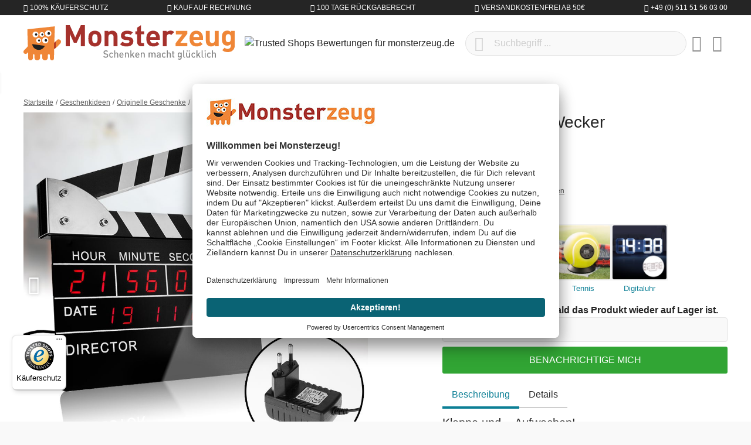

--- FILE ---
content_type: text/html; charset=UTF-8
request_url: https://www.monsterzeug.at/Regieklappe-Wecker.html
body_size: 24532
content:
<!DOCTYPE html><html lang="de-AT" itemscope="itemscope"><head><meta charset="utf-8"><meta name="viewport" content="width=device-width, initial-scale=1, shrink-to-fit=no"><meta name="author" content=""/><meta name="robots" content="index,follow"/><meta name="revisit-after" content="15 days"/><meta name="keywords" content="Regieklappe - Wecker, Director Clock, Regisseur Uhr, Wecker als Regieklappe, Uhr mit Weckfunktion Regieklappe, Regieklappe, Hollywood, Filme, Regisseure"/><meta name="description" content="Der Regieklappe - Wecker ist eine coole Geschenkidee für alle Filmfans mit Morgenmuffelambitionen."/><meta property="og:type" content="product"/><meta property="og:site_name" content="Monsterzeug"/><meta property="og:url" content="https://www.monsterzeug.at/Regieklappe-Wecker.html"/><meta property="og:title" content="Regieklappe - Wecker für den ultimativen Start in den Tag"/><meta property="og:description" content="Der Regieklappe - Wecker ist eine coole Geschenkidee für alle Filmfans mit Morgenmuffelambitionen."/><meta property="og:image" content="https://www.monsterzeug.at/media/81/15/c7/1655163112/regieklappe-wecker-1252.jpg"/><meta property="product:price" content="€ 69,95"/><meta property="product:product_link" content="https://www.monsterzeug.at/Regieklappe-Wecker.html"/><meta name="twitter:card" content="product"/><meta name="twitter:site" content="Monsterzeug"/><meta property="twitter:title" content="Regieklappe - Wecker für den ultimativen Start in den Tag"/><meta property="twitter:description" content="Der Regieklappe - Wecker ist eine coole Geschenkidee für alle Filmfans mit Morgenmuffelambitionen."/><meta property="twitter:image" content="https://www.monsterzeug.at/media/81/15/c7/1655163112/regieklappe-wecker-1252.jpg"/><meta content="Monsterzeug"/><meta content=""/><meta content="false"/><meta content="https://www.monsterzeug.at/media/38/d7/09/1667477839/monsterzeug-logo-rgb.png"/><link rel="alternate" hreflang="de-DE" href="https://www.monsterzeug.de/Regieklappe-Wecker.html"><link rel="alternate" href="https://www.monsterzeug.de/Regieklappe-Wecker.html" hreflang="x-default"><link rel="alternate" hreflang="de-AT" href="https://www.monsterzeug.at/Regieklappe-Wecker.html"><link rel="alternate" hreflang="de-CH" href="https://www.monsterzeug.ch/Regieklappe-Wecker.html"><script type="application/ld+json"> [{"@context":"https:\/\/schema.org\/","@type":"Product","name":"Regieklappe - Wecker","description":"<h2 class=\"h4 mb-2\">Klappe und... Aufwachen!<\/h2>\r\n<br \/>\r\nKlappe die Zweite!.... wer steht schon wirklich beim ersten Weckerklingeln auf? Es ist fr\u00fch und man ist m\u00fcde. Mit diesem ausgefallenen Wecker als Filmklappe bist Du Dein eigener Regisseur beim morgendlichen Aufstehprozess!\r\n<br \/><br \/>\r\nDas Wichtigste zu allererst: Verschlafen wirst Du bei dem Wecker nicht. Im Gegensatz zum Radiowecker, bei dem man die Musik nicht ertragen kann oder dem Handy, das gern auch mal im Bett verschwindet und dadurch \u00fcberh\u00f6rt wird, weckt die Regieklappe zuverl\u00e4ssig und vor allem p\u00fcnktlich. Welcher Wecker kann schon von sich behaupten, auf der Zeitanzeige sogar Sekunden und Zehntelsekunden anzuzeigen? Noch dazu hast Du stets den Blick auf das Datum. Und wenn man m\u00f6chte auch auf den eigenen Namen, denn den Namen des \"Directors\", also des Beschenkten, k\u00f6nnte man prima in der vorgesehenen Zeile auftauchen lassen.\r\n<br \/><br \/>\r\nDer Regieklappe - Wecker besticht nicht nur mit gut leserlicher LED-Anzeige und einfacher Bedienung. Noch dazu ist er hochwertig designt und kommt einer Originalklappe aus dem Film sehr nahe! Zum Ausstellen des Weckers kannst Du passenderweise ganz einfach die Klappe herunterdr\u00fccken! Originelle Geschenkidee f\u00fcr morgenmufflige Filmfans und als origineller und praktischer Hingucker daheim! Frei nach dem Motto: Wecker klingelt, aufstehen... und Action!\r\n<br \/><br \/>\r\n\r\n\r\n<br \/><br \/>","sku":"1252","mpn":"1252","brand":{"@type":"Brand","name":"Monsterzeug GmbH"},"image":["https:\/\/www.monsterzeug.at\/media\/81\/15\/c7\/1655163112\/regieklappe-wecker-1252.jpg","https:\/\/www.monsterzeug.at\/media\/fa\/10\/e6\/1655163113\/regieklappe-wecker-1252-1.jpg","https:\/\/www.monsterzeug.at\/media\/da\/56\/1c\/1655163114\/regieklappe-wecker-1252-2.jpg"],"offers":[{"@type":"Offer","availability":"https:\/\/schema.org\/OutOfStock","itemCondition":"https:\/\/schema.org\/NewCondition","priceCurrency":"EUR","priceValidUntil":"2026-01-21","url":"https:\/\/www.monsterzeug.at\/Regieklappe-Wecker.html","price":69.95}],"aggregateRating":{"@type":"AggregateRating","ratingValue":5.0,"bestRating":"5","ratingCount":5},"review":[{"@type":"Review","reviewRating":{"@type":"Rating","ratingValue":5.0,"bestRating":"5"},"datePublished":"2020-08-06T13:54:00","name":"war ein tolles Geschenk, kam gut an","description":"war ein tolles Geschenk, kam gut an","author":{"@type":"Person","name":"Carmen Luplow"}},{"@type":"Review","reviewRating":{"@type":"Rating","ratingValue":5.0,"bestRating":"5"},"datePublished":"2019-09-25T20:33:57","name":"Luis","description":"Der Mann meiner Freundin hatte grosse Freude am Wecker! F\u00fcr einen Filmfan ist das ein tolles Geschenk und alles ist gut zu sehen. Super!","author":{"@type":"Person","name":"Cristina N."}},{"@type":"Review","reviewRating":{"@type":"Rating","ratingValue":5.0,"bestRating":"5"},"datePublished":"2016-12-05T17:26:00","name":"Bewertung N","description":"Ich finde dieses Produkt suuuuuuuuuuper gut, den endlich wache ich morgeds mal auf! Und nicht zu vergessen, er sieht cool aus.....","author":{"@type":"Person","name":" Nessi"}},{"@type":"Review","reviewRating":{"@type":"Rating","ratingValue":5.0,"bestRating":"5"},"datePublished":"2016-04-15T09:03:00","name":"Alles reibungslos gelaufen","description":"Alles reibungslos gelaufen","author":{"@type":"Person","name":"Jkuebel"}},{"@type":"Review","reviewRating":{"@type":"Rating","ratingValue":5.0,"bestRating":"5"},"datePublished":"2013-06-05T18:16:47","name":" Bewerte das Produkt Winkelbrille zum Lesen im Liegen","description":"Dieser Wecker ist echt ein cooles Teil. Das gesamte Monsterzeugteam hat ihn bereits auf dem Nachttisch stehen. Seitdem f\u00fchlen wir uns alle ein bisschen mehr wie ein echter Hollywoodstar ;-) ","author":{"@type":"Person","name":" Aileen (Monsterzeug Team)"}}]}] </script><script type="application/ld+json"> { "@context":"https://schema.org", "@graph":[ { "@type":"WebSite", "url":"https://www.monsterzeug.at", "name":"www.monsterzeug.at ", "potentialAction":{ "@type":"SearchAction", "target": { "@type":"EntryPoint", "urlTemplate":"https://www.monsterzeug.at/search?search={search_term_string}" }, "query-input": { "@type":"PropertyValueSpecification", "valueRequired":"https://schema.org/True", "valueName":"search_term_string" } } }, { "@type":"Organization", "name":"Monsterzeug GmbH", "url":"https://www.monsterzeug.at", "logo":"https://www.monsterzeug.at/media/38/d7/09/1667477839/monsterzeug-logo-rgb.png", "sameAs":[ "https://www.facebook.com/monsterzeug", "https://www.twitter.com/monsterzeug", "https://pinterest.com/monsterzeug/", "https://instagram.com/monsterzeug", "https://youtube.com/monsterzeug", "https://www.linkedin.com/company/monsterzeug-gmbh/" ], "contactPoint":[ { "@type":"ContactPoint", "telephone": "+43 (0) 800 - 07 04 24", "email": "support@monsterzeug.at", "contactType":"customer service" } ] } ] } </script><link rel="shortcut icon" href="https://www.monsterzeug.at/media/10/7f/89/1768854296/favicon_(174).ico"><link rel="icon" type="image/png" sizes="32x32" href="https://www.monsterzeug.at/bundles/monsterzeugtheme/favicons/favicon-32x32.png?17688543121951"><link rel="icon" type="image/png" sizes="16x16" href="https://www.monsterzeug.at/bundles/monsterzeugtheme/favicons/favicon-16x16.png?17688543121340"><link rel="apple-touch-icon" sizes="180x180" href="https://www.monsterzeug.at/bundles/monsterzeugtheme/favicons/apple-touch-icon.png?17688543129833"><link rel="mask-icon" href="https://www.monsterzeug.at/bundles/monsterzeugtheme/favicons/safari-pinned-tab.svg?17688543122501" color="#8f1f20"><link rel="manifest" href="https://www.monsterzeug.at/bundles/monsterzeugtheme/favicons/site.webmanifest?1768854312494"><link rel="icon" sizes="192x192" href="https://www.monsterzeug.at/media/56/c3/54/1768854296/android-chrome-512x512_(174).png"><meta name="theme-color" content="#8f1f20"/><meta name="msapplication-TileColor" content="#8f1f20"><meta name="msapplication-config" content="https://www.monsterzeug.at/bundles/monsterzeugtheme/favicons/browserconfig.xml?1768854312281"><link rel="canonical" href="https://www.monsterzeug.at/Regieklappe-Wecker.html" /><title>Regieklappe - Wecker für den ultimativen Start in den Tag</title><link rel="preload" href="/bundles/monsterzeugtheme/fonts/proxima/ProximaNovaA-Regular.woff2" as="font" crossorigin="anonymous"><link rel="preload" href="/bundles/monsterzeugtheme/fonts/roboto/Roboto-Light.woff2" as="font" crossorigin="anonymous"><link rel="preload" href="/bundles/monsterzeugtheme/fonts/roboto/Roboto-Regular.woff2" as="font" crossorigin="anonymous"><link rel="preload" href="/bundles/monsterzeugtheme/fonts/fontawesome/custom-icons.woff2?_jq=1711138254" as="font" crossorigin="anonymous"><link rel="dns-prefetch" href="//dt.monsterzeug.de"><link rel="dns-prefetch" href="//widgets.trustedshops.com"><link rel="dns-prefetch" href="//app.usercentrics.eu"><link rel="dns-prefetch" href="//api.usercentrics.eu"><link rel="stylesheet" href="https://www.monsterzeug.at/theme/f4af75b67c20ee592b92e302ef8b756a/css/all.css?1768854309483343"> <script>window.features={"V6_5_0_0":false,"v6.5.0.0":false,"PERFORMANCE_TWEAKS":true,"performance.tweaks":true,"FEATURE_NEXT_1797":false,"feature.next.1797":false,"FEATURE_NEXT_11917":false,"feature.next.11917":false,"FEATURE_NEXT_16710":false,"feature.next.16710":false,"FEATURE_NEXT_13810":false,"feature.next.13810":false,"FEATURE_NEXT_13250":true,"feature.next.13250":true,"FEATURE_NEXT_17276":false,"feature.next.17276":false,"FEATURE_NEXT_16151":false,"feature.next.16151":false,"FEATURE_NEXT_16155":false,"feature.next.16155":false,"FEATURE_NEXT_14872":false,"feature.next.14872":false,"FEATURE_NEXT_19501":false,"feature.next.19501":false,"FEATURE_NEXT_15053":false,"feature.next.15053":false,"FEATURE_NEXT_14114":false,"feature.next.14114":false,"FEATURE_NEXT_18215":false,"feature.next.18215":false,"FEATURE_NEXT_12455":false,"feature.next.12455":false,"FEATURE_NEXT_15815":false,"feature.next.15815":false,"FEATURE_NEXT_14699":false,"feature.next.14699":false,"FEATURE_NEXT_15707":false,"feature.next.15707":false,"FEATURE_NEXT_15475":false,"feature.next.15475":false,"FEATURE_NEXT_14360":false,"feature.next.14360":false,"FEATURE_NEXT_15172":false,"feature.next.15172":false,"FEATURE_NEXT_15687":false,"feature.next.15687":false,"FEATURE_NEXT_14001":false,"feature.next.14001":false,"FEATURE_NEXT_7739":false,"feature.next.7739":false,"FEATURE_NEXT_16200":false,"feature.next.16200":false,"FEATURE_NEXT_13410":false,"feature.next.13410":false,"FEATURE_NEXT_15917":false,"feature.next.15917":false,"FEATURE_NEXT_15957":false,"feature.next.15957":false,"FEATURE_NEXT_16223":false,"feature.next.16223":false,"FEATURE_NEXT_13601":false,"feature.next.13601":false,"FEATURE_NEXT_16992":false,"feature.next.16992":false,"FEATURE_NEXT_7530":false,"feature.next.7530":false,"FEATURE_NEXT_16824":false,"feature.next.16824":false,"FEATURE_NEXT_16271":false,"feature.next.16271":false,"FEATURE_NEXT_15381":false,"feature.next.15381":false,"FEATURE_NEXT_17275":false,"feature.next.17275":false,"FEATURE_NEXT_17016":false,"feature.next.17016":false,"FEATURE_NEXT_16236":false,"feature.next.16236":false,"FEATURE_NEXT_16640":false,"feature.next.16640":false,"FEATURE_NEXT_17858":false,"feature.next.17858":false,"FEATURE_NEXT_6758":false,"feature.next.6758":false,"FEATURE_NEXT_18592":false,"feature.next.18592":false,"FEATURE_NEXT_19048":false,"feature.next.19048":false,"FEATURE_NEXT_19822":false,"feature.next.19822":false,"FEATURE_NEXT_17540":false,"feature.next.17540":false,"FEATURE_NEXT_18129":false,"feature.next.18129":false,"FEATURE_NEXT_19163":false,"feature.next.19163":false,"FEATURE_NEXT_18187":false,"feature.next.18187":false,"FEATURE_NEXT_17978":false,"feature.next.17978":false,"FEATURE_NEXT_17869":false,"feature.next.17869":false,"FEATURE_NEXT_11634":false,"feature.next.11634":false,"FEATURE_NEXT_18762":false,"feature.next.18762":false,"FEATURE_NEXT_21547":false,"feature.next.21547":false};dataLayer=window.dataLayer||[];dataLayer.push({ecommerce:null});dataLayer.push({"pageTitle":"Regieklappe - Wecker f\u00fcr den ultimativen Start in den Tag","pageSubCategory":"","pageCategoryID":"","pageSubCategoryID":"","pageCountryCode":"de-AT","pageLanguageCode":"Deutsch-\u00d6sterreich","pageVersion":1,"pageTestVariation":"1","pageValue":1,"pageAttributes":"1","pageCategory":"Product","productID":"f9472cc7e8344449b9aaa51f7d99eb95","productName":"Regieklappe - Wecker","productPrice":"58.29","productEAN":"4251091904418","productSku":"1252","productManufacturerNumber":"","productCategory":"Originelle Geschenke","productCategoryID":"9269b3c074de4fc6932962230c02ccc8","productCurrency":"EUR","visitorLoginState":"Logged Out","visitorType":"NOT LOGGED IN","visitorLifetimeValue":0,"visitorExistingCustomer":"No"});dataLayer.push({"event":"view_item","ecommerce":{"currency":"EUR","value":58.29,"items":[{"item_name":"Regieklappe - Wecker","item_id":"1252","price":58.29,"index":0,"item_list_name":"Category","quantity":1,"item_category":"Originelle Geschenke","item_list_id":"9269b3c074de4fc6932962230c02ccc8"}]}});var google_tag_params={"ecomm_pagetype":"product","ecomm_pcat":["Originelle Geschenke"],"ecomm_prodid":"1252","ecomm_pname":"Regieklappe - Wecker","ecomm_pvalue":58.29,"ecomm_totalvalue":58.29};dataLayer.push({'event':'remarketingTriggered','google_tag_params':window.google_tag_params});(function(w,d,s,l,i){w[l]=w[l]||[];w[l].push({'gtm.start':new Date().getTime(),event:'gtm.js'});var f=d.getElementsByTagName(s)[0],j=d.createElement(s),dl=l!='dataLayer'?'&l='+l:'';j.async=true;j.src='https://metrics.monsterzeug.at/gtm.js?id='+i+dl;f.parentNode.insertBefore(j,f);})(window,document,'script','dataLayer','GTM-TNRW3PF');window.dataLayer=window.dataLayer||[];function gtag(){dataLayer.push(arguments)}
gtag('consent','default',{'ad_storage':'denied','ad_user_data':'denied','ad_personalization':'denied','analytics_storage':'denied'});dataLayer=window.dataLayer||[];dataLayer.push({'sid':'k4b15s3rknr749kbltihe39o29'});window.mollie_javascript_use_shopware='0';window.activeNavigationId='9269b3c074de4fc6932962230c02ccc8';window.router={'frontend.cart.offcanvas':'/checkout/offcanvas','frontend.cookie.offcanvas':'/cookie/offcanvas','frontend.checkout.finish.page':'/checkout/finish','frontend.checkout.info':'/widgets/checkout/info','frontend.menu.offcanvas':'/widgets/menu/offcanvas','frontend.cms.page':'/widgets/cms','frontend.cms.navigation.page':'/widgets/cms/navigation','frontend.account.addressbook':'/widgets/account/address-book','frontend.csrf.generateToken':'/csrf/generate','frontend.country.country-data':'/country/country-state-data','frontend.store-api.proxy':'/_proxy/store-api',};window.storeApiProxyToken='cd015c90f6d83dc894658b6a3a.uaTDLmH9uQdIjQQ5waTG08QWlpyG4Cbk3QqbGNJP2jM.1_SCQi-kiF0-7mgMkfStkq0j5uvxlRCH6mXBQasXlFuOy_piJ56BQQbuXQ';window.salesChannelId='a89fc44a556a437cb07a38e5f78325fa';window.breakpoints={"xs":0,"sm":576,"md":768,"lg":992,"xl":1200};window.csrf={'enabled':'1','mode':'twig'};window.customerLoggedInState=0;window.wishlistEnabled=1;window.mollie_javascript_use_shopware='0';</script> <script id="usercentrics-cmp" src=https://app.usercentrics.eu/browser-ui/latest/loader.js data-ruleset-id="TBZdGGi6BQN0qX" async></script></head><body class="is-ctl-product is-act-index"><noscript class="noscript-main"><div role="alert" class="alert alert-info alert-has-icon"> <span class="icon icon-info"><svg xmlns="http://www.w3.org/2000/svg" xmlns:xlink="http://www.w3.org/1999/xlink" width="24" height="24" viewBox="0 0 24 24"><defs><path d="M12 7c.5523 0 1 .4477 1 1s-.4477 1-1 1-1-.4477-1-1 .4477-1 1-1zm1 9c0 .5523-.4477 1-1 1s-1-.4477-1-1v-5c0-.5523.4477-1 1-1s1 .4477 1 1v5zm11-4c0 6.6274-5.3726 12-12 12S0 18.6274 0 12 5.3726 0 12 0s12 5.3726 12 12zM12 2C6.4772 2 2 6.4772 2 12s4.4772 10 10 10 10-4.4772 10-10S17.5228 2 12 2z" id="icons-default-info" /></defs><use xlink:href="#icons-default-info" fill="#758CA3" fill-rule="evenodd" /></svg></span> <div class="alert-content-container"><div class="alert-content"> Um unseren Shop in vollem Umfang nutzen zu können, empfehlen wir Dir Javascript in Deinem Browser zu aktivieren. </div></div></div></noscript><noscript class="noscript-gtm"><iframe src="https://metrics.monsterzeug.at/ns.html?id=GTM-TNRW3PF" height="0" width="0" style="display:none;visibility:hidden"></iframe></noscript><aside class="bg-sw-text-color text-white tiny font-weight-light text-uppercase py-1"><ul class="list-unstyled d-flex align-items-center justify-content-around justify-content-sm-between container mx-auto my-0"><li class="d-flex"><i class="fa-kit fa-shield-check-regular mr-1 d-flex align-items-center"></i> 100% Käuferschutz</li><li class="d-flex"><i class="fa-kit fa-money-check-pen-regular mr-1 d-flex align-items-center"></i> Kauf auf Rechnung</li><li class="d-none d-sm-flex"><i class="fa-kit fa-rotate-left-regular mr-1 d-flex align-items-center"></i> 100 Tage Rückgaberecht</li><li class="d-none d-lg-flex"><i class="fa-kit fa-bolt-lightning-regular mr-1 d-flex align-items-center"></i> Versandkostenfrei ab 50€</li><li class="d-none d-md-flex"><i class="fa-kit fa-phone-regular mr-1 d-flex align-items-center"></i> +49 (0) 511 51 56 03 00</li></ul></aside><header class="js-header header-main bg-white"><div class="container"><div class="header-row row align-items-center py-2 py-md-3 no-gutters"><div class="col-auto d-lg-none"> <button class="header-actions-btn js-toggle" type="button" aria-label="Menü"> <span class="sr-only">Menü schließen</span> <i class="fa-kit fa-bars-regular fa-fw"></i></button> </div><div class="col"><a class="d-flex position-relative" href="/" title="Zur Startseite wechseln"> <span class="logo-animation logo-animation--marty d-none d-md-block"></span> <span class="logo-animation logo-animation--title"></span> <span class="logo-animation logo-animation--claim d-none d-md-block"></span> </a></div><div class="col col-sm-auto col-md d-none d-lg-block"> <span class="d-inline-block"><img src="https://www.monsterzeug.at/bundles/monsterzeugtheme/images/trustedshops/trustmark.png?17688543128179" class="img-fluid trustmark-img" alt="Trusted Shops Bewertungen für monsterzeug.de" width="64" height="64"></span> </div><div class="col-auto d-sm-none"> <button class="header-actions-btn" type="button" data-toggle="collapse" data-target="#searchCollapse" aria-expanded="false" aria-controls="searchCollapse" aria-label="Suchen"><i class="fa-kit fa-magnifying-glass-regular fa-fw"></i></button> </div><div class="col-12 col-sm flex-grow-1 order-1 order-sm-0"><div class="collapse" id="searchCollapse"><div class="header-search"><form action="/search" method="get" data-search-form="true" data-url="/suggest?search=" class="header-search-form"><div class="input-group d-flex align-items-center justify-content-end"><input id="js-search-input" type="search" name="search" class="form-control header-search-input px-5 rounded-pill" autocomplete="off" autocapitalize="off" placeholder="Suchbegriff ..." aria-label="Suchbegriff ..." value=""> <button type="submit" class="js-search-toggle-btn header-actions-btn btn-submit-search z-10 position-absolute left-2 text-sw-color-muted hover-sw-color-gray-600" aria-label="Suchen"><i class="fa-kit fa-magnifying-glass-regular fa-fw fa-sm"></i></button> <button id="js-search-btn-reset" class="header-actions-btn btn-clear-search z-10 position-absolute right-2 text-sw-color-muted hover-sw-color-gray-600"> <span class="sr-only">Aktuelle Suchanfrage löschen</span> <i class="fa-kit fa-circle-xmark-regular"></i></button> </div></form></div></div></div><div class="col-auto"><div class="header-wishlist"><a class="btn header-wishlist-btn header-actions-btn" href="/wishlist" title="Merkzettel" aria-label="Merkzettel"> <span class="badge badge-pill badge-primary z-10 position-absolute" id="wishlist-basket" data-wishlist-storage="true" data-wishlist-storage-options="{&quot;listPath&quot;:&quot;\/wishlist\/list&quot;,&quot;mergePath&quot;:&quot;\/wishlist\/merge&quot;,&quot;tokenMergePath&quot;:&quot;16959e.ZSASyfR3rqGbBMXsI8qZZ_JzlzHRM0OJ4KBI_PuzJlY.KBN-oaAt2-zQbrS1R4jOLr8f5Gvjfy26oZEviqrDah9XUVGbk0LBxcFgjA&quot;,&quot;pageletPath&quot;:&quot;\/wishlist\/merge\/pagelet&quot;,&quot;tokenPageletPath&quot;:&quot;f078ae0fb020e15fb1323.dINvFD25z_-qTDJfXrcwJHf8TqfJiFePRJX_DXa2984.EsZCZ37KiIvydVwcFs0DdB6kedLk5SSiIbjNPxz9sv0M01dOD8i1y_kVcw&quot;}" data-wishlist-widget="true"></span> <i class="fa-kit fa-heart-regular fa-fw"></i></a></div></div><div class="col-auto"><div class="account-menu"><div class="dropdown"> <button class="header-actions-btn" type="button" id="accountWidget" data-offcanvas-account-menu="true" data-toggle="dropdown" aria-haspopup="true" aria-expanded="false" aria-label="Mein Konto" title="Mein Konto"><i class="fa-kit fa-circle-user-regular fa-fw"></i></button> <div class="dropdown-menu dropdown-menu-right account-menu-dropdown py-2 js-account-menu-dropdown" aria-labelledby="accountWidget"><div class="bg-sw-color-gray-200 p-3 border-bottom offcanvas-close"> <button class="btn btn-lg p-0 border-0 d-flex ml-3 hover-sw-color-brand-primary js-offcanvas-close" title="Menü schließen"><i class="fa-kit fa-xmark-regular fa-lg"></i> <span class="sr-only">Menü schließen</span> </button> <a class="d-flex w-100 position-relative" href="/" title="Zur Startseite wechseln"> <span class="logo-animation logo-animation--title"></span> </a></div><div class="offcanvas-content-container"><div class="account-menu"><div class="h5 font-family-heading border-bottom p-3 px-md-0"> Mein Konto </div><div class="p-3 px-md-0"><a href="/account/login" title="Anmelden" class="btn btn-primary btn-block btn-icon"><i class="fa-kit fa-right-to-bracket-regular"></i> Anmelden </a><div class="text-center mt-3"> oder <a href="/account/login/#section-register" title="registrieren" class="link"> registrieren </a></div></div></div></div></div></div></div></div><div class="col-auto"><div class="header-cart" data-offcanvas-cart="true"><a class="btn header-actions-btn" href="/checkout/cart" data-cart-widget="true" title="Warenkorb" aria-label="Warenkorb"><i class="fa-kit fa-bag-shopping-regular fa-fw"></i></a></div></div></div></div><nav class="nav nav-main" itemscope="itemscope"><div class="w-100 d-flex d-lg-none"><a class="d-flex w-100 position-relative p-3" href="/" title="Zur Startseite wechseln"> <span class="logo-animation logo-animation--title"></span> </a> <button class="btn btn-lg p-3 border-0 hover-sw-color-brand-primary js-toggle"><i class="fa-kit fa-xmark-regular fa-lg"></i> <span class="sr-only">Menü schließen</span> </button> </div><ul class="nav-main_ul nav-main_ul-level-top" id="accordion"><li class="level-top"><a class="nav-main_item" href="https://www.monsterzeug.at/Neuheiten" title="Neuheiten"> <span >Neuheiten</span> </a></li><li class="level-top"><a class="nav-main_item" href="https://www.monsterzeug.at/BESTSELLER" title="BESTSELLER"> <span >BESTSELLER</span> </a></li><li class="level-top"><div class="nav-main_item nav-main_item-collapse collapsed" title="Anlässe" data-toggle="collapse" data-target="#collapse-2af1e9e740ce49f98245ea04def43d57"> <span >Anlässe</span> <i class="fa-kit fa-chevron-up-regular toggle text-sw-color-gray-600 d-lg-none"></i></div><div class="wrapper"><ul class="collapse nav-main_ul" id="collapse-2af1e9e740ce49f98245ea04def43d57" data-parent="#accordion"><li class="level-0"><div class="nav-main_item" title="Aktuelle Anlässe"> <span >Aktuelle Anlässe</span> </div><ul class="nav-main_ul"><li class="level-1"><a class="nav-main_item nav-main_item-link" href="https://www.monsterzeug.at/Valentinstag-Geschenke" title="Valentinstag Geschenke"> <span >Valentinstag Geschenke</span> </a></li><li class="level-1"><a class="nav-main_item nav-main_item-link" href="https://www.monsterzeug.at/Jahrestag-Geschenke" title="Jahrestag Geschenke"> <span >Jahrestag Geschenke</span> </a></li><li class="level-1"><a class="nav-main_item nav-main_item-link" href="https://www.monsterzeug.at/Geburtstagsgeschenke" title="Geburtstagsgeschenke"> <span >Geburtstagsgeschenke</span> </a></li><li class="level-1"><a class="nav-main_item nav-main_item-link" href="https://www.monsterzeug.at/Hochzeitsgeschenke" title="Hochzeitsgeschenke"> <span >Hochzeitsgeschenke</span> </a></li><li class="level-1"><a class="nav-main_item nav-main_item-link" href="https://www.monsterzeug.at/Hochzeitstag-Geschenke" title="Hochzeitstag Geschenke"> <span >Hochzeitstag Geschenke</span> </a></li></ul></li><li class="level-0"><div class="nav-main_item" title="Beliebte Anlässe"> <span >Beliebte Anlässe</span> </div><ul class="nav-main_ul"><li class="level-1"><a class="nav-main_item nav-main_item-link" href="https://www.monsterzeug.at/Taufgeschenke" title="Taufgeschenke"> <span >Taufgeschenke</span> </a></li><li class="level-1"><a class="nav-main_item nav-main_item-link" href="https://www.monsterzeug.at/Kommunion-Geschenke" title="Kommunion Geschenke"> <span >Kommunion Geschenke</span> </a></li><li class="level-1"><a class="nav-main_item nav-main_item-link" href="https://www.monsterzeug.at/Konfirmationsgeschenke" title="Konfirmationsgeschenke"> <span >Konfirmationsgeschenke</span> </a></li><li class="level-1"><a class="nav-main_item nav-main_item-link" href="https://www.monsterzeug.at/Jugendweihe-Geschenke" title="Jugendweihe Geschenke"> <span >Jugendweihe Geschenke</span> </a></li><li class="level-1"><a class="nav-main_item nav-main_item-link" href="https://www.monsterzeug.at/Muttertagsgeschenke" title="Muttertagsgeschenke"> <span >Muttertagsgeschenke</span> </a></li><li class="level-1"><a class="nav-main_item nav-main_item-link" href="https://www.monsterzeug.at/Geschenke-zur-Einschulung" title="Geschenke zur Einschulung"> <span >Geschenke zur Einschulung</span> </a></li><li class="level-1"><a class="nav-main_item nav-main_item-link" href="https://www.monsterzeug.at/Weihnachtsgeschenke" title="Weihnachtsgeschenke"> <span >Weihnachtsgeschenke</span> </a></li><li class="level-1"><a class="nav-main_item nav-main_item-link" href="https://www.monsterzeug.at/Geschenke-zum-Abitur" title="Geschenke zum Abitur"> <span >Geschenke zum Abitur</span> </a></li><li class="level-1"><a class="nav-main_item nav-main_item-link" href="https://www.monsterzeug.at/Vatertagsgeschenke" title="Vatertagsgeschenke"> <span >Vatertagsgeschenke</span> </a></li><li class="level-1"><a class="nav-main_item nav-main_item-link" href="https://www.monsterzeug.at/Ostergeschenke" title="Ostergeschenke"> <span >Ostergeschenke</span> </a></li></ul></li><li class="level-0"><div class="nav-main_item" title="Verschiedene Anlässe"> <span >Verschiedene Anlässe</span> </div><ul class="nav-main_ul"><li class="level-1"><a class="nav-main_item nav-main_item-link" href="https://www.monsterzeug.at/Geschenke-zum-Einzug" title="Geschenke zum Einzug"> <span >Geschenke zum Einzug</span> </a></li><li class="level-1"><a class="nav-main_item nav-main_item-link" href="https://www.monsterzeug.at/Dankeschoen-Geschenke" title="Dankeschön Geschenke"> <span >Dankeschön Geschenke</span> </a></li><li class="level-1"><a class="nav-main_item nav-main_item-link" href="https://www.monsterzeug.at/Geschenke-zur-Geburt" title="Geschenke zur Geburt"> <span >Geschenke zur Geburt</span> </a></li><li class="level-1"><a class="nav-main_item nav-main_item-link" href="https://www.monsterzeug.at/Jubilaeumsgeschenke" title="Jubiläumsgeschenke"> <span >Jubiläumsgeschenke</span> </a></li><li class="level-1"><a class="nav-main_item nav-main_item-link" href="https://www.monsterzeug.at/Junggesellenabschied-Ideen" title="Junggesellenabschied Ideen"> <span >Junggesellenabschied Ideen</span> </a></li><li class="level-1"><a class="nav-main_item nav-main_item-link" href="https://www.monsterzeug.at/Abschiedsgeschenke" title="Abschiedsgeschenke"> <span >Abschiedsgeschenke</span> </a></li><li class="level-1"><a class="nav-main_item nav-main_item-link" href="https://www.monsterzeug.at/Trauergeschenke" title="Trauergeschenke"> <span >Trauergeschenke</span> </a></li></ul></li><li class="level-0"><div class="nav-main_item" title="Runde Geburtstage"> <span >Runde Geburtstage</span> </div><ul class="nav-main_ul"><li class="level-1"><a class="nav-main_item nav-main_item-link" href="https://www.monsterzeug.at/Geschenke-zum-1-Geburtstag" title="Geschenke zum 1. Geburtstag"> <span >Geschenke zum 1. Geburtstag</span> </a></li><li class="level-1"><a class="nav-main_item nav-main_item-link" href="https://www.monsterzeug.at/Geschenke-zum-10-Geburtstag" title="Geschenke zum 10. Geburtstag"> <span >Geschenke zum 10. Geburtstag</span> </a></li><li class="level-1"><a class="nav-main_item nav-main_item-link" href="https://www.monsterzeug.at/Geschenke-zum-16-Geburtstag" title="Geschenke zum 16. Geburtstag"> <span >Geschenke zum 16. Geburtstag</span> </a></li><li class="level-1"><a class="nav-main_item nav-main_item-link" href="https://www.monsterzeug.at/Geschenke-zum-18-Geburtstag" title="Geschenke zum 18. Geburtstag"> <span >Geschenke zum 18. Geburtstag</span> </a></li><li class="level-1"><a class="nav-main_item nav-main_item-link" href="https://www.monsterzeug.at/Geschenke-zum-30-Geburtstag" title="Geschenke zum 30. Geburtstag"> <span >Geschenke zum 30. Geburtstag</span> </a></li><li class="level-1"><a class="nav-main_item nav-main_item-link" href="https://www.monsterzeug.at/Geschenke-zum-40-Geburtstag" title="Geschenke zum 40. Geburtstag"> <span >Geschenke zum 40. Geburtstag</span> </a></li><li class="level-1"><a class="nav-main_item nav-main_item-link" href="https://www.monsterzeug.at/Geschenke-zum-50-Geburtstag" title="Geschenke zum 50. Geburtstag"> <span >Geschenke zum 50. Geburtstag</span> </a></li><li class="level-1"><a class="nav-main_item nav-main_item-link" href="https://www.monsterzeug.at/Geschenke-zum-60-Geburtstag" title="Geschenke zum 60. Geburtstag"> <span >Geschenke zum 60. Geburtstag</span> </a></li><li class="level-1"><a class="nav-main_item nav-main_item-link" href="https://www.monsterzeug.at/Geschenke-zum-70-Geburtstag" title="Geschenke zum 70. Geburtstag"> <span >Geschenke zum 70. Geburtstag</span> </a></li><li class="level-1"><a class="nav-main_item nav-main_item-link" href="https://www.monsterzeug.at/Geschenke-zum-80-Geburtstag" title="Geschenke zum 80. Geburtstag"> <span >Geschenke zum 80. Geburtstag</span> </a></li></ul></li></ul></div></li><li class="level-top"><div class="nav-main_item nav-main_item-collapse collapsed" title="Empfänger" data-toggle="collapse" data-target="#collapse-f73fdb74f539487ba8968ad50d58dde6"> <span >Empfänger</span> <i class="fa-kit fa-chevron-up-regular toggle text-sw-color-gray-600 d-lg-none"></i></div><div class="wrapper"><ul class="collapse nav-main_ul" id="collapse-f73fdb74f539487ba8968ad50d58dde6" data-parent="#accordion"><li class="level-0"><div class="nav-main_item" title="Geschenke für Ihn"> <span >Geschenke für Ihn</span> </div><ul class="nav-main_ul"><li class="level-1"><a class="nav-main_item nav-main_item-link" href="https://www.monsterzeug.at/Geschenke-fuer-Maenner" title="Geschenke für Männer"> <span >Geschenke für Männer</span> </a></li><li class="level-1"><a class="nav-main_item nav-main_item-link" href="https://www.monsterzeug.at/Geschenke-fuer-Freund" title="Geschenke für Freund"> <span >Geschenke für Freund</span> </a></li><li class="level-1"><a class="nav-main_item nav-main_item-link" href="https://www.monsterzeug.at/Geschenke-fuer-besten-Freund" title="Geschenke für besten Freund"> <span >Geschenke für besten Freund</span> </a></li><li class="level-1"><a class="nav-main_item nav-main_item-link" href="https://www.monsterzeug.at/Geschenke-fuer-Papa" title="Geschenke für Papa"> <span >Geschenke für Papa</span> </a></li><li class="level-1"><a class="nav-main_item nav-main_item-link" href="https://www.monsterzeug.at/Geschenke-fuer-Opa" title="Geschenke für Opa"> <span >Geschenke für Opa</span> </a></li><li class="level-1"><a class="nav-main_item nav-main_item-link" href="https://www.monsterzeug.at/Geschenke-fuer-Bruder" title="Geschenke für Bruder"> <span >Geschenke für Bruder</span> </a></li><li class="level-1"><a class="nav-main_item nav-main_item-link" href="https://www.monsterzeug.at/Geschenke-fuer-werdende-Vaeter" title="Geschenke für werdende Väter"> <span >Geschenke für werdende Väter</span> </a></li><li class="level-1"><a class="nav-main_item nav-main_item-link" href="https://www.monsterzeug.at/Geschenke-fuer-Jungs" title="Geschenke für Jungs"> <span >Geschenke für Jungs</span> </a></li></ul></li><li class="level-0"><div class="nav-main_item" title="Geschenke für Sie"> <span >Geschenke für Sie</span> </div><ul class="nav-main_ul"><li class="level-1"><a class="nav-main_item nav-main_item-link" href="https://www.monsterzeug.at/Geschenke-fuer-Frauen" title="Geschenke für Frauen"> <span >Geschenke für Frauen</span> </a></li><li class="level-1"><a class="nav-main_item nav-main_item-link" href="https://www.monsterzeug.at/Geschenke-fuer-Freundin" title="Geschenke für Freundin"> <span >Geschenke für Freundin</span> </a></li><li class="level-1"><a class="nav-main_item nav-main_item-link" href="https://www.monsterzeug.at/Geschenke-fuer-beste-Freundin" title="Geschenke für beste Freundin"> <span >Geschenke für beste Freundin</span> </a></li><li class="level-1"><a class="nav-main_item nav-main_item-link" href="https://www.monsterzeug.at/Geschenke-fuer-Mama" title="Geschenke für Mama"> <span >Geschenke für Mama</span> </a></li><li class="level-1"><a class="nav-main_item nav-main_item-link" href="https://www.monsterzeug.at/Geschenke-fuer-Oma" title="Geschenke für Oma"> <span >Geschenke für Oma</span> </a></li><li class="level-1"><a class="nav-main_item nav-main_item-link" href="https://www.monsterzeug.at/Geschenke-fuer-Schwester" title="Geschenke für Schwester"> <span >Geschenke für Schwester</span> </a></li><li class="level-1"><a class="nav-main_item nav-main_item-link" href="https://www.monsterzeug.at/Geschenke-fuer-Schwangere" title="Geschenke für Schwangere"> <span >Geschenke für Schwangere</span> </a></li><li class="level-1"><a class="nav-main_item nav-main_item-link" href="https://www.monsterzeug.at/Geschenke-fuer-Maedchen" title="Geschenke für Mädchen"> <span >Geschenke für Mädchen</span> </a></li></ul></li><li class="level-0"><div class="nav-main_item" title="Weitere Empfänger"> <span >Weitere Empfänger</span> </div><ul class="nav-main_ul"><li class="level-1"><a class="nav-main_item nav-main_item-link" href="https://www.monsterzeug.at/Babygeschenke" title="Babygeschenke"> <span >Babygeschenke</span> </a></li><li class="level-1"><a class="nav-main_item nav-main_item-link" href="https://www.monsterzeug.at/Geschenke-fuer-Kinder" title="Geschenke für Kinder"> <span >Geschenke für Kinder</span> </a></li><li class="level-1"><a class="nav-main_item nav-main_item-link" href="https://www.monsterzeug.at/Geschenke-fuer-Teenager" title="Geschenke für Teenager"> <span >Geschenke für Teenager</span> </a></li><li class="level-1"><a class="nav-main_item nav-main_item-link" href="https://www.monsterzeug.at/Geschenke-fuer-Freunde" title="Geschenke für Freunde"> <span >Geschenke für Freunde</span> </a></li><li class="level-1"><a class="nav-main_item nav-main_item-link" href="https://www.monsterzeug.at/Geschenke-fuer-Paare" title="Geschenke für Paare"> <span >Geschenke für Paare</span> </a></li><li class="level-1"><a class="nav-main_item nav-main_item-link" href="https://www.monsterzeug.at/Geschenke-fuer-Eltern" title="Geschenke für Eltern"> <span >Geschenke für Eltern</span> </a></li><li class="level-1"><a class="nav-main_item nav-main_item-link" href="https://www.monsterzeug.at/Geschenke-fuer-Grosseltern" title="Geschenke für Großeltern"> <span >Geschenke für Großeltern</span> </a></li></ul></li></ul></div></li><li class="level-top"><div class="nav-main_item nav-main_item-collapse collapsed" title="Themenwelten" data-toggle="collapse" data-target="#collapse-6b1d62ebb74040cabc3a0d529ac73f19"> <span >Themenwelten</span> <i class="fa-kit fa-chevron-up-regular toggle text-sw-color-gray-600 d-lg-none"></i></div><div class="wrapper"><ul class="collapse nav-main_ul" id="collapse-6b1d62ebb74040cabc3a0d529ac73f19" data-parent="#accordion"><li class="level-0"><div class="nav-main_item" title="Themen"> <span >Themen</span> </div><ul class="nav-main_ul"><li class="level-1"><a class="nav-main_item nav-main_item-link" href="https://www.monsterzeug.at/Wohnen-Einrichten" title="Wohnen &amp; Einrichten"> <span >Wohnen &amp; Einrichten</span> </a></li><li class="level-1"><a class="nav-main_item nav-main_item-link" href="https://www.monsterzeug.at/Scherzartikel-Spassgeschenke" title="Scherzartikel &amp; Spaßgeschenke"> <span >Scherzartikel &amp; Spaßgeschenke</span> </a></li><li class="level-1"><a class="nav-main_item nav-main_item-link" href="https://www.monsterzeug.at/PC-Computer-Gadgets" title="PC &amp; Computer Gadgets"> <span >PC &amp; Computer Gadgets</span> </a></li><li class="level-1"><a class="nav-main_item nav-main_item-link" href="https://www.monsterzeug.at/Technik-Geschenke" title="Technik Geschenke"> <span >Technik Geschenke</span> </a></li><li class="level-1"><a class="nav-main_item nav-main_item-link" href="https://www.monsterzeug.at/Geschenksets-Geschenkkoerbe" title="Geschenksets &amp; Geschenkkörbe"> <span >Geschenksets &amp; Geschenkkörbe</span> </a></li><li class="level-1"><a class="nav-main_item nav-main_item-link" href="https://www.monsterzeug.at/Geschenke-aus-Holz" title="Geschenke aus Holz"> <span >Geschenke aus Holz</span> </a></li><li class="level-1"><a class="nav-main_item nav-main_item-link" href="https://www.monsterzeug.at/Suesse-Geschenke" title="Süße Geschenke"> <span >Süße Geschenke</span> </a></li><li class="level-1"><a class="nav-main_item nav-main_item-link" href="https://www.monsterzeug.at/Kulinarische-Geschenke" title="Kulinarische Geschenke"> <span >Kulinarische Geschenke</span> </a></li><li class="level-1"><a class="nav-main_item nav-main_item-link" href="https://www.monsterzeug.at/Trinkspiele-Partyspiele" title="Trinkspiele &amp; Partyspiele"> <span >Trinkspiele &amp; Partyspiele</span> </a></li><li class="level-1"><a class="nav-main_item nav-main_item-link" href="https://www.monsterzeug.at/Geldgeschenke" title="Geldgeschenke"> <span >Geldgeschenke</span> </a></li><li class="level-1"><a class="nav-main_item nav-main_item-link" href="https://www.monsterzeug.at/Lustige-Tassen" title="Lustige Tassen"> <span >Lustige Tassen</span> </a></li><li class="level-1"><a class="nav-main_item nav-main_item-link" href="https://www.monsterzeug.at/Partyzubehoer" title="Partyzubehör"> <span >Partyzubehör</span> </a></li><li class="level-1"><a class="nav-main_item nav-main_item-link" href="https://www.monsterzeug.at/Holzpuzzle-Knobelspiele" title="Holzpuzzle &amp; Knobelspiele"> <span >Holzpuzzle &amp; Knobelspiele</span> </a></li><li class="level-1"><a class="nav-main_item nav-main_item-link" href="https://www.monsterzeug.at/Garten-Geschenke" title="Garten Geschenke"> <span >Garten Geschenke</span> </a></li><li class="level-1"><a class="nav-main_item nav-main_item-link" href="https://www.monsterzeug.at/Maritime-Geschenke" title="Maritime Geschenke"> <span >Maritime Geschenke</span> </a></li><li class="level-1"><a class="nav-main_item nav-main_item-link" href="https://www.monsterzeug.at/Schluesselanhaenger" title="Schlüsselanhänger"> <span >Schlüsselanhänger</span> </a></li></ul></li><li class="level-0"><div class="nav-main_item" title="Geschenke nach Art"> <span >Geschenke nach Art</span> </div><ul class="nav-main_ul"><li class="level-1"><a class="nav-main_item nav-main_item-link" href="https://www.monsterzeug.at/Ausgefallene-Geschenke" title="Ausgefallene Geschenke"> <span >Ausgefallene Geschenke</span> </a></li><li class="level-1"><a class="nav-main_item nav-main_item-link" href="https://www.monsterzeug.at/Lustige-Geschenke" title="Lustige Geschenke"> <span >Lustige Geschenke</span> </a></li><li class="level-1"><a class="nav-main_item nav-main_item-link is-active" href="https://www.monsterzeug.at/Originelle-Geschenke" title="Originelle Geschenke"> <span >Originelle Geschenke</span> </a></li><li class="level-1"><a class="nav-main_item nav-main_item-link" href="https://www.monsterzeug.at/Kleine-Geschenke" title="Kleine Geschenke"> <span >Kleine Geschenke</span> </a></li><li class="level-1"><a class="nav-main_item nav-main_item-link" href="https://www.monsterzeug.at/Personalisierte-Geschenke" title="Personalisierte Geschenke"> <span >Personalisierte Geschenke</span> </a></li><li class="level-1"><a class="nav-main_item nav-main_item-link" href="https://www.monsterzeug.at/Romantische-Geschenke" title="Romantische Geschenke"> <span >Romantische Geschenke</span> </a></li><li class="level-1"><a class="nav-main_item nav-main_item-link" href="https://www.monsterzeug.at/Nuetzliche-Geschenke" title="Nützliche Geschenke"> <span >Nützliche Geschenke</span> </a></li><li class="level-1"><a class="nav-main_item nav-main_item-link" href="https://www.monsterzeug.at/Kreative-Geschenke" title="Kreative Geschenke"> <span >Kreative Geschenke</span> </a></li><li class="level-1"><a class="nav-main_item nav-main_item-link" href="https://www.monsterzeug.at/Selbstgemachte-Geschenke" title="Selbstgemachte Geschenke"> <span >Selbstgemachte Geschenke</span> </a></li><li class="level-1"><a class="nav-main_item nav-main_item-link" href="https://www.monsterzeug.at/Nachhaltige-Geschenke" title="Nachhaltige Geschenke"> <span >Nachhaltige Geschenke</span> </a></li><li class="level-1"><a class="nav-main_item nav-main_item-link" href="https://www.monsterzeug.at/Gravur-Geschenke" title="Gravur-Geschenke"> <span >Gravur-Geschenke</span> </a></li><li class="level-1"><a class="nav-main_item nav-main_item-link" href="https://www.monsterzeug.at/Fotogeschenke" title="Fotogeschenke"> <span >Fotogeschenke</span> </a></li><li class="level-1"><a class="nav-main_item nav-main_item-link" href="https://www.monsterzeug.at/Geschenkideen" title="Geschenkideen"> <span >Geschenkideen</span> </a></li></ul></li><li class="level-0"><div class="nav-main_item" title="Geschenke nach Vorlieben"> <span >Geschenke nach Vorlieben</span> </div><ul class="nav-main_ul"><li class="level-1"><a class="nav-main_item nav-main_item-link" href="https://www.monsterzeug.at/Biergeschenke" title="Biergeschenke"> <span >Biergeschenke</span> </a></li><li class="level-1"><a class="nav-main_item nav-main_item-link" href="https://www.monsterzeug.at/Weingeschenke" title="Weingeschenke"> <span >Weingeschenke</span> </a></li><li class="level-1"><a class="nav-main_item nav-main_item-link" href="https://www.monsterzeug.at/Whisky-Geschenke" title="Whisky Geschenke"> <span >Whisky Geschenke</span> </a></li><li class="level-1"><a class="nav-main_item nav-main_item-link" href="https://www.monsterzeug.at/Kaffee-Geschenke" title="Kaffee Geschenke"> <span >Kaffee Geschenke</span> </a></li><li class="level-1"><a class="nav-main_item nav-main_item-link" href="https://www.monsterzeug.at/Grillgeschenke-Grillzubehoer" title="Grillgeschenke &amp; Grillzubehör"> <span >Grillgeschenke &amp; Grillzubehör</span> </a></li><li class="level-1"><a class="nav-main_item nav-main_item-link" href="https://www.monsterzeug.at/Wellness-Geschenke" title="Wellness Geschenke"> <span >Wellness Geschenke</span> </a></li><li class="level-1"><a class="nav-main_item nav-main_item-link" href="https://www.monsterzeug.at/Erlebnisgeschenke" title="Erlebnisgeschenke"> <span >Erlebnisgeschenke</span> </a></li><li class="level-1"><a class="nav-main_item nav-main_item-link" href="https://www.monsterzeug.at/Sport-Outdoor" title="Sport &amp; Outdoor"> <span >Sport &amp; Outdoor</span> </a></li><li class="level-1"><a class="nav-main_item nav-main_item-link" href="https://www.monsterzeug.at/Reise-Geschenke" title="Reise Geschenke"> <span >Reise Geschenke</span> </a></li><li class="level-1"><a class="nav-main_item nav-main_item-link" href="https://www.monsterzeug.at/Fussball-Geschenke" title="Fußball Geschenke"> <span >Fußball Geschenke</span> </a></li><li class="level-1"><a class="nav-main_item nav-main_item-link" href="https://www.monsterzeug.at/Golf-Geschenke" title="Golf Geschenke"> <span >Golf Geschenke</span> </a></li><li class="level-1"><a class="nav-main_item nav-main_item-link" href="https://www.monsterzeug.at/Schokoladen-Geschenke" title="Schokoladen Geschenke"> <span >Schokoladen Geschenke</span> </a></li><li class="level-1"><a class="nav-main_item nav-main_item-link" href="https://www.monsterzeug.at/Einhorn-Geschenke" title="Einhorn Geschenke"> <span >Einhorn Geschenke</span> </a></li><li class="level-1"><a class="nav-main_item nav-main_item-link" href="https://www.monsterzeug.at/Erotische-Geschenke" title="Erotische Geschenke"> <span >Erotische Geschenke</span> </a></li></ul></li><li class="level-0"><div class="nav-main_item" title="Geschenke nach Preis"> <span >Geschenke nach Preis</span> </div><ul class="nav-main_ul"><li class="level-1"><a class="nav-main_item nav-main_item-link" href="https://www.monsterzeug.at/Geschenke-unter-10-Euro" title="Geschenke unter 10 Euro"> <span >Geschenke unter 10 Euro</span> </a></li><li class="level-1"><a class="nav-main_item nav-main_item-link" href="https://www.monsterzeug.at/Geschenke-unter-20-Euro" title="Geschenke unter 20 Euro"> <span >Geschenke unter 20 Euro</span> </a></li><li class="level-1"><a class="nav-main_item nav-main_item-link" href="https://www.monsterzeug.at/Geschenke-unter-30-Euro" title="Geschenke unter 30 Euro"> <span >Geschenke unter 30 Euro</span> </a></li><li class="level-1"><a class="nav-main_item nav-main_item-link" href="https://www.monsterzeug.at/Geschenke-unter-50-Euro" title="Geschenke unter 50 Euro"> <span >Geschenke unter 50 Euro</span> </a></li><li class="level-1"><a class="nav-main_item nav-main_item-link" href="https://www.monsterzeug.at/Geschenke-ab-50-Euro" title="Geschenke ab 50 Euro"> <span >Geschenke ab 50 Euro</span> </a></li><li class="level-1"><a class="nav-main_item nav-main_item-link" href="https://www.monsterzeug.at/Gigantisch-Geniale-Geschenke" title="Gigantisch Geniale Geschenke"> <span >Gigantisch Geniale Geschenke</span> </a></li><li class="level-1"><a class="nav-main_item nav-main_item-link" href="https://www.monsterzeug.at/Geschenke" title="Geschenke"> <span >Geschenke</span> </a></li></ul></li></ul></div></li><li class="level-top"><div class="nav-main_item nav-main_item-collapse collapsed" title="VALENTINSTAG" data-toggle="collapse" data-target="#collapse-65bf00d794804aa7bd85a11e2198553b"> <span >VALENTINSTAG</span> <i class="fa-kit fa-chevron-up-regular toggle text-sw-color-gray-600 d-lg-none"></i></div><div class="wrapper"><ul class="collapse nav-main_ul" id="collapse-65bf00d794804aa7bd85a11e2198553b" data-parent="#accordion"><li class="level-0"><div class="nav-main_item" title="Ideen für Dein Herzblatt"> <span >Ideen für Dein Herzblatt</span> </div><ul class="nav-main_ul"><li class="level-1"><a class="nav-main_item nav-main_item-link" href="https://www.monsterzeug.at/Valentinstag-Geschenke" title="Valentinstaggeschenke"> <span >Valentinstaggeschenke</span> </a></li><li class="level-1"><a class="nav-main_item nav-main_item-link" href="https://www.monsterzeug.at/Geschenke-fuer-Maenner" title="Valentinstag Geschenke für Männer"> <span >Valentinstag Geschenke für Männer</span> </a></li><li class="level-1"><a class="nav-main_item nav-main_item-link" href="https://www.monsterzeug.at/Geschenke-fuer-Freund" title="Valentinstag Geschenke für Freund"> <span >Valentinstag Geschenke für Freund</span> </a></li><li class="level-1"><a class="nav-main_item nav-main_item-link" href="https://www.monsterzeug.at/Geschenke-fuer-Frauen" title="Valentinstag Geschenke für Frauen"> <span >Valentinstag Geschenke für Frauen</span> </a></li><li class="level-1"><a class="nav-main_item nav-main_item-link" href="https://www.monsterzeug.at/Geschenke-fuer-Freundin" title="Valentinstag Geschenke für Freundin"> <span >Valentinstag Geschenke für Freundin</span> </a></li></ul></li><li class="level-0"><div class="nav-main_item" title="Tag der Liebe 2026"> <span >Tag der Liebe 2026</span> </div><ul class="nav-main_ul"><li class="level-1"><a class="nav-main_item nav-main_item-link" href="https://www.monsterzeug.at/Romantische-Geschenke" title="Romantische Geschenkideen"> <span >Romantische Geschenkideen</span> </a></li><li class="level-1"><a class="nav-main_item nav-main_item-link" href="https://www.monsterzeug.at/Personalisierte-Geschenke" title="Personalisierte Geschenkideen"> <span >Personalisierte Geschenkideen</span> </a></li><li class="level-1"><a class="nav-main_item nav-main_item-link" href="https://www.monsterzeug.at/Personalisierte-Liebesgeschenke" title="Persönliche Liebesgeschenke"> <span >Persönliche Liebesgeschenke</span> </a></li><li class="level-1"><a class="nav-main_item nav-main_item-link" href="https://www.monsterzeug.at/Erotische-Geschenke" title="Erotische Geschenkideen"> <span >Erotische Geschenkideen</span> </a></li><li class="level-1"><a class="nav-main_item nav-main_item-link" href="https://www.monsterzeug.at/Jahrestag-Geschenke" title="Geschenke zum Jahrestag"> <span >Geschenke zum Jahrestag</span> </a></li></ul></li></ul></div></li><li class="level-top"><a class="nav-main_item" href="https://www.monsterzeug.at/Angebote" title="Angebote"> <span >Angebote</span> </a></li><li class="level-top"><a class="nav-main_item" href="https://www.monsterzeug.at/Coming-soon" title="Coming soon"> <span >Coming soon</span> </a></li></ul><ul class="list-unstyled d-lg-none"><li><a href="/account/login" title="Anmelden" class="link p-3 d-block text-decoration-none"><i class="fa-kit fa-circle-user-regular fa-fw"></i> Anmelden </a></li></ul></nav></header><script src="https://www.monsterzeug.at/bundles/molliepayments/mollie-payments.js?171631411330756"></script><main class="content-main bg-white"><div class="container"><div class="container-main"><nav aria-label="breadcrumb"><ol class="breadcrumb" itemscope ><li class="breadcrumb-item" itemscope ><a href="/" class="breadcrumb-link" title="Startseite"><link href="/"/> <span class="breadcrumb-title">Startseite</span> </a><meta content="1"/></li><li class="breadcrumb-item" itemscope ><a href="https://www.monsterzeug.at/Geschenkideen" class="breadcrumb-link " title="Geschenkideen"><link href="https://www.monsterzeug.at/Geschenkideen"/> <span class="breadcrumb-title">Geschenkideen</span> </a><meta content="2"/></li><li class="breadcrumb-item" aria-current="page" itemscope ><a href="https://www.monsterzeug.at/Originelle-Geschenke" class="breadcrumb-link is-active" title="Originelle Geschenke"><link href="https://www.monsterzeug.at/Originelle-Geschenke"/> <span class="breadcrumb-title">Originelle Geschenke</span> </a><meta content="3"/></li><li class="breadcrumb-item" itemscope ><a href="https://www.monsterzeug.at/Regieklappe-Wecker.html" class="breadcrumb-link is-active" title="Regieklappe - Wecker"><link href="https://www.monsterzeug.at/Regieklappe-Wecker.html"/> <span class="breadcrumb-title">Regieklappe - Wecker</span> </a><meta content="1"/></li></ol></nav><div class="product-detail bg-white" itemscope ><div class="product-detail-content m-0"><div class="row product-detail-main"><style>.slider-init { opacity: 0; transition: opacity 1s; } .slider-init.js-slider-initialized { opacity: 1; }</style><div class="col-lg-6 product-detail-media mb-3 mb-lg-0 z-10"><div class="share-dropdown" data-product-share-button data-url="https://www.monsterzeug.at/Regieklappe-Wecker.html" data-product-share-button-options='{&quot;url&quot;:&quot;https://www.monsterzeug.at/\/detail\/f9472cc7e8344449b9aaa51f7d99eb95&quot;,&quot;title&quot;:null,&quot;text&quot;:null,&quot;cover&quot;:&quot;https:\/\/www.monsterzeug.at\/media\/81\/15\/c7\/1655163112\/regieklappe-wecker-1252.jpg&quot;}'> <button class="share-dropdown-button share-dropdown-button--trigger" id="share-dropdown-trigger"><i class="fa-kit fa-arrow-up-from-square-regular"></i></button> <div class="share-dropdown-container"><p class="share-dropdown-title">Teile <span class="font-weight-bold">„Regieklappe - Wecker“</span> auf:</p><ul class="share-dropdown-list"><li> <button id="share-on-pinterest" title="Teile „Regieklappe - Wecker“ auf Pinterest" class="share-dropdown-button share-dropdown-button--pinterest" data-share-key="pinterest"> <span class="sr-only">Pinterest</span> <i class="fa-kit fa-square-pinterest"></i></button> </li><li> <button id="share-on-facebook" title="Teile „Regieklappe - Wecker“ auf Facebook" class="share-dropdown-button share-dropdown-button--facebook" data-share-key="facebook"> <span class="sr-only">Facebook</span> <i class="fa-kit fa-square-facebook"></i></button> </li><li> <button id="share-on-twitter" title="Teile „Regieklappe - Wecker“ auf Twitter" class="share-dropdown-button share-dropdown-button--twitter" data-share-key="twitter"> <span class="sr-only">Twitter</span> <i class="fa-kit fa-square-twitter"></i></button> </li><li> <button id="share-on-mail" title="Teile „Regieklappe - Wecker“ per Mail" class="share-dropdown-button share-dropdown-button--mail" data-share-key="mail"> <span class="sr-only">Mail</span> <i class="fa-kit fa-square-envelope-solid"></i></button> </li><li> <button id="share-on-link" title="Link kopieren" class="share-dropdown-button share-dropdown-button--copy-link" data-share-key="link"> <span class="sr-only">Link kopieren</span> <i class="fa-kit fa-link-solid"></i></button> </li></ul></div></div><div class="thumbnail-underneath w-100 js-gallery-zoom-modal-container mb-lg-3 slider-init" data-magnifier="true" data-magnifier-options='{"magnifierOverGallery":true,"cursorType":"zoom-in","keepAspectRatioOnZoom":false}' data-gallery-slider="true" data-gallery-slider-options='{&quot;slider&quot;:{&quot;navPosition&quot;:&quot;bottom&quot;,&quot;lazyload&quot;:true,&quot;speed&quot;:500,&quot;gutter&quot;:0,&quot;controls&quot;:true,&quot;autoHeight&quot;:false,&quot;startIndex&quot;:1},&quot;thumbnailSlider&quot;:{&quot;lazyload&quot;:true,&quot;items&quot;:5,&quot;slideBy&quot;:1,&quot;controls&quot;:false,&quot;startIndex&quot;:1}}'><div class="base-slider gallery-slider js-magnifier-zoom-image-container"><div class="position-absolute top-2 left-2 z-10 d-flex gap-lg"></div> <button class="btn btn-icon p-0 m-0 border-0 text-white hover-sw-color-brand-tertiary rounded-circle normal-case product-wishlist product-wishlist-f9472cc7e8344449b9aaa51f7d99eb95 product-wishlist-not-added product-wishlist-loading position-absolute right-2 z-10 wishlist-icon wishlist-icon__product-detail" title="Merkzettel ein-/ausschalten" data-add-to-wishlist="true" data-add-to-wishlist-options="{&quot;productId&quot;:&quot;f9472cc7e8344449b9aaa51f7d99eb95&quot;,&quot;router&quot;:{&quot;add&quot;:{&quot;afterLoginPath&quot;:&quot;\/wishlist\/add-after-login\/f9472cc7e8344449b9aaa51f7d99eb95&quot;,&quot;path&quot;:&quot;\/wishlist\/add\/f9472cc7e8344449b9aaa51f7d99eb95&quot;,&quot;token&quot;:&quot;6b449.ZMScn8tIZ8GK372JyOP9Tlpo9P2zvbLKvqoBAVLR1gU.A6av0qUcIbLnjtW-uaClJTc5s63y_Iqs65JxSGSciTYWhq_o-npfpeWqhQ&quot;},&quot;remove&quot;:{&quot;path&quot;:&quot;\/wishlist\/remove\/f9472cc7e8344449b9aaa51f7d99eb95&quot;,&quot;token&quot;:&quot;df8751d4.pz4PIl8v9lY7Hz6Y3jaJ-p_k0-up3xA7QVtCu30s_WE._mpKaS9GlDQWVF_aknj_zqqFmIXMmX5uBBYJ3E5OyTiSZmB7FU6GB29HTQ&quot;}}}"><i class="fa-kit fa-heart-solid fa-lg"></i></button> <div class="gallery-slider-container" data-gallery-slider-container="true"><figure class="mb-0 embed-responsive embed-responsive-1by1 bg-sw-color-muted gallery-slider-item is-standard js-magnifier-container"><img src="https://www.monsterzeug.at/media/81/15/c7/1655163112/regieklappe-wecker-1252.jpg" srcset="https://www.monsterzeug.at/thumbnail/81/15/c7/1655163112/regieklappe-wecker-1252_400x400.jpg 400w, https://www.monsterzeug.at/thumbnail/81/15/c7/1655163112/regieklappe-wecker-1252_800x800.jpg 800w, https://www.monsterzeug.at/thumbnail/81/15/c7/1655163112/regieklappe-wecker-1252_200x200.jpg 200w, https://www.monsterzeug.at/thumbnail/81/15/c7/1655163112/regieklappe-wecker-1252_1920x1920.jpg 1920w" class="embed-responsive-item object-cover magnifier-image js-magnifier-image" alt="Regieklappe - Wecker 1252" title="Regieklappe - Wecker 1252" data-full-image="https://www.monsterzeug.at/media/81/15/c7/1655163112/regieklappe-wecker-1252.jpg" width="588" height="588" /></figure><figure class="mb-0 embed-responsive embed-responsive-1by1 bg-sw-color-muted gallery-slider-item is-standard js-magnifier-container"><img src="https://www.monsterzeug.at/media/fa/10/e6/1655163113/regieklappe-wecker-1252-1.jpg" srcset="https://www.monsterzeug.at/thumbnail/fa/10/e6/1655163113/regieklappe-wecker-1252-1_400x400.jpg 400w, https://www.monsterzeug.at/thumbnail/fa/10/e6/1655163113/regieklappe-wecker-1252-1_1920x1920.jpg 1920w, https://www.monsterzeug.at/thumbnail/fa/10/e6/1655163113/regieklappe-wecker-1252-1_200x200.jpg 200w, https://www.monsterzeug.at/thumbnail/fa/10/e6/1655163113/regieklappe-wecker-1252-1_800x800.jpg 800w" class="embed-responsive-item object-cover magnifier-image js-magnifier-image" alt="Regieklappe - Wecker 1252 - 1" title="Regieklappe - Wecker 1252 - 1" data-full-image="https://www.monsterzeug.at/media/fa/10/e6/1655163113/regieklappe-wecker-1252-1.jpg" loading="lazy" width="588" height="588" /></figure><figure class="mb-0 embed-responsive embed-responsive-1by1 bg-sw-color-muted gallery-slider-item is-standard js-magnifier-container"><img src="https://www.monsterzeug.at/media/da/56/1c/1655163114/regieklappe-wecker-1252-2.jpg" srcset="https://www.monsterzeug.at/thumbnail/da/56/1c/1655163114/regieklappe-wecker-1252-2_400x400.jpg 400w, https://www.monsterzeug.at/thumbnail/da/56/1c/1655163114/regieklappe-wecker-1252-2_800x800.jpg 800w, https://www.monsterzeug.at/thumbnail/da/56/1c/1655163114/regieklappe-wecker-1252-2_1920x1920.jpg 1920w, https://www.monsterzeug.at/thumbnail/da/56/1c/1655163114/regieklappe-wecker-1252-2_200x200.jpg 200w" class="embed-responsive-item object-cover magnifier-image js-magnifier-image" alt="Regieklappe - Wecker 1252 - 2" title="Regieklappe - Wecker 1252 - 2" data-full-image="https://www.monsterzeug.at/media/da/56/1c/1655163114/regieklappe-wecker-1252-2.jpg" loading="lazy" width="588" height="588" /></figure></div><div class="gallery-slider-controls" data-gallery-slider-controls="true"> <button class="btn p-0 border-0 left-2 center-y text-white hover-sw-color-brand-secondary drop-shadow" aria-label="Vorheriges"><i class="fa-kit fa-chevron-left-regular fa-2xl"></i></button> <button class="btn p-0 border-0 right-2 center-y text-white hover-sw-color-brand-secondary drop-shadow" aria-label="Nächstes"><i class="fa-kit fa-chevron-right-regular fa-2xl"></i></button> </div><div class="d-flex align-items-center justify-content-center gap mt-2 d-sm-none"> <button class="base-slider-dot" data-nav-dot="1" tabindex="-1"> <span class="sr-only"> 1 </span> </button> <button class="base-slider-dot" data-nav-dot="2" tabindex="-1"> <span class="sr-only"> 2 </span> </button> <button class="base-slider-dot" data-nav-dot="3" tabindex="-1"> <span class="sr-only"> 3 </span> </button> </div></div><div class="position-relative mt-3 overflow-hidden d-none d-sm-block"><div class="d-flex gap-lg" data-gallery-slider-thumbnails="true"><div class="p-0 m-0 border-0 rounded-0 embed-responsive embed-responsive-1by1 bg-black"><img src="https://www.monsterzeug.at/media/81/15/c7/1655163112/regieklappe-wecker-1252.jpg" srcset="https://www.monsterzeug.at/thumbnail/81/15/c7/1655163112/regieklappe-wecker-1252_400x400.jpg 400w, https://www.monsterzeug.at/thumbnail/81/15/c7/1655163112/regieklappe-wecker-1252_800x800.jpg 800w, https://www.monsterzeug.at/thumbnail/81/15/c7/1655163112/regieklappe-wecker-1252_200x200.jpg 200w, https://www.monsterzeug.at/thumbnail/81/15/c7/1655163112/regieklappe-wecker-1252_1920x1920.jpg 1920w" sizes="(min-width: 1200px) 100px, (min-width: 992px) 100px, (min-width: 768px) 100px, (min-width: 576px) 100px, (min-width: 0px) 100px, 100vw" class="embed-responsive-item object-cover" alt="Regieklappe - Wecker 1252" title="Regieklappe - Wecker 1252" loading="lazy" width="108px" height="108px" /></div><div class="p-0 m-0 border-0 rounded-0 embed-responsive embed-responsive-1by1 bg-black"><img src="https://www.monsterzeug.at/media/fa/10/e6/1655163113/regieklappe-wecker-1252-1.jpg" srcset="https://www.monsterzeug.at/thumbnail/fa/10/e6/1655163113/regieklappe-wecker-1252-1_400x400.jpg 400w, https://www.monsterzeug.at/thumbnail/fa/10/e6/1655163113/regieklappe-wecker-1252-1_1920x1920.jpg 1920w, https://www.monsterzeug.at/thumbnail/fa/10/e6/1655163113/regieklappe-wecker-1252-1_200x200.jpg 200w, https://www.monsterzeug.at/thumbnail/fa/10/e6/1655163113/regieklappe-wecker-1252-1_800x800.jpg 800w" sizes="(min-width: 1200px) 100px, (min-width: 992px) 100px, (min-width: 768px) 100px, (min-width: 576px) 100px, (min-width: 0px) 100px, 100vw" class="embed-responsive-item object-cover" alt="Regieklappe - Wecker 1252 - 1" title="Regieklappe - Wecker 1252 - 1" loading="lazy" width="108px" height="108px" /></div><div class="p-0 m-0 border-0 rounded-0 embed-responsive embed-responsive-1by1 bg-black"><img src="https://www.monsterzeug.at/media/da/56/1c/1655163114/regieklappe-wecker-1252-2.jpg" srcset="https://www.monsterzeug.at/thumbnail/da/56/1c/1655163114/regieklappe-wecker-1252-2_400x400.jpg 400w, https://www.monsterzeug.at/thumbnail/da/56/1c/1655163114/regieklappe-wecker-1252-2_800x800.jpg 800w, https://www.monsterzeug.at/thumbnail/da/56/1c/1655163114/regieklappe-wecker-1252-2_1920x1920.jpg 1920w, https://www.monsterzeug.at/thumbnail/da/56/1c/1655163114/regieklappe-wecker-1252-2_200x200.jpg 200w" sizes="(min-width: 1200px) 100px, (min-width: 992px) 100px, (min-width: 768px) 100px, (min-width: 576px) 100px, (min-width: 0px) 100px, 100vw" class="embed-responsive-item object-cover" alt="Regieklappe - Wecker 1252 - 2" title="Regieklappe - Wecker 1252 - 2" loading="lazy" width="108px" height="108px" /></div></div></div></div></div><div class="col-lg-6 col-xl-5 offset-xl-1 product-detail-buy"><h1 class="card-headline mb-1"> Regieklappe - Wecker </h1><div class="js-magnifier-zoom-image-container"><meta content="4251091904418"/><meta content="1 kg"/><meta content="2013-06-05"/><a class="d-flex align-items-center mb-4 tiny text-sw-color-gray-800 text-decoration-none" href="#review-section"> <span class="product-review-rating"><i class="fa-kit fa-star text-sw-color-brand"></i><i class="fa-kit fa-star text-sw-color-brand"></i><i class="fa-kit fa-star text-sw-color-brand"></i><i class="fa-kit fa-star text-sw-color-brand"></i><i class="fa-kit fa-star text-sw-color-brand"></i></span> <span class="text-decoration-underline"> 5 Bewertungen </span> </a><div itemscope ><meta content="https://www.monsterzeug.at/Regieklappe-Wecker.html"/><meta content="EUR"/><div class="product-detail-price-container"><meta content="69.95"><p class="product-detail-price"> € 69,95 </p></div><div class="product-detail-tax-container"><a class="tiny text-sw-color-gray-800 mb-3 d-inline-flex" href="/widgets/cms/7d0d9e99d45b48dd84815a3ae942df79" title="Preise inkl. MwSt. zzgl. Versandkosten" data-toggle="modal" data-url="/widgets/cms/7d0d9e99d45b48dd84815a3ae942df79"> Preise inkl. MwSt. zzgl. Versandkosten </a></div><div class="font-weight-bold text-sw-color-danger mb-2"><i class="fa-kit fa-circle-exclamation-solid"></i> Bald wieder verfügbar</div><div class="netzhirsch-order-countdown--is-component"><div id="netzhirsch-order-countdown" data-netzhirsch-order-countdown-product-id="f9472cc7e8344449b9aaa51f7d99eb95" data-netzhirsch-order-countdown-product-product-number="1252" data-netzhirsch-order-countdown-sw-sales-channel-id="a89fc44a556a437cb07a38e5f78325fa" data-netzhirsch-order-countdown-token="bl7U3o8fKbBhYaSdnSMysqhFdXkgvghL" data-netzhirsch-order-countdown-seo-url="https://www.monsterzeug.at/netzhirsch/ordercountdown"></div><template data-netzhirsch-order-countdown-plugin></template></div><div class="okuehne-flex-variant okuehne-flex-variant-product-detail is-button-image"><div class="okuehne-flex-variant-container"><ul class="okuehne-flex-variant-list"><li><a href="https://www.monsterzeug.at/Wortuhr.html" class="okuehne-flex-variant-link is-available" title="Wortuhr"><figure class="okuehne-flex-variant-figure"><img src="https://www.monsterzeug.at/media/2e/82/68/1676391309/wortuhr-549a4d.jpg" srcset="https://www.monsterzeug.at/thumbnail/2e/82/68/1676391309/wortuhr-549a4d_1920x1920.jpg 1920w, https://www.monsterzeug.at/thumbnail/2e/82/68/1676391309/wortuhr-549a4d_400x400.jpg 400w, https://www.monsterzeug.at/thumbnail/2e/82/68/1676391309/wortuhr-549a4d_200x200.jpg 200w, https://www.monsterzeug.at/thumbnail/2e/82/68/1676391309/wortuhr-549a4d_800x800.jpg 800w" sizes="90px" class="okuehne-flex-variant-image" alt="Wortuhr" title="Wortuhr"/></figure><p class="text-center text-truncate">Wortuhr</p></a></li><li><a href="https://www.monsterzeug.at/Designuhr-Zeitfluss.html" class="okuehne-flex-variant-link is-available" title="Zeitfluss"><figure class="okuehne-flex-variant-figure"><img src="https://www.monsterzeug.at/media/0f/95/6b/1655166115/designuhr-zeitfluss-0945.jpg" srcset="https://www.monsterzeug.at/thumbnail/0f/95/6b/1655166115/designuhr-zeitfluss-0945_400x400.jpg 400w, https://www.monsterzeug.at/thumbnail/0f/95/6b/1655166115/designuhr-zeitfluss-0945_1920x1920.jpg 1920w, https://www.monsterzeug.at/thumbnail/0f/95/6b/1655166115/designuhr-zeitfluss-0945_800x800.jpg 800w, https://www.monsterzeug.at/thumbnail/0f/95/6b/1655166115/designuhr-zeitfluss-0945_200x200.jpg 200w" sizes="90px" class="okuehne-flex-variant-image" alt="Designuhr &quot;Zeitfluss&quot; 0945" title="Designuhr &quot;Zeitfluss&quot; 0945"/></figure><p class="text-center text-truncate">Zeitfluss</p></a></li><li><a href="https://www.monsterzeug.at/Wurfwecker-Tennisball.html" class="okuehne-flex-variant-link is-available" title="Tennis"><figure class="okuehne-flex-variant-figure"><img src="https://www.monsterzeug.at/media/ab/9a/29/1655147782/wurfwecker-tennisball-3746.jpg" srcset="https://www.monsterzeug.at/thumbnail/ab/9a/29/1655147782/wurfwecker-tennisball-3746_800x800.jpg 800w, https://www.monsterzeug.at/thumbnail/ab/9a/29/1655147782/wurfwecker-tennisball-3746_400x400.jpg 400w, https://www.monsterzeug.at/thumbnail/ab/9a/29/1655147782/wurfwecker-tennisball-3746_200x200.jpg 200w, https://www.monsterzeug.at/thumbnail/ab/9a/29/1655147782/wurfwecker-tennisball-3746_1920x1920.jpg 1920w" sizes="90px" class="okuehne-flex-variant-image" alt="Wurfwecker - Tennisball 3746" title="Wurfwecker - Tennisball 3746"/></figure><p class="text-center text-truncate">Tennis</p></a></li><li><a href="https://www.monsterzeug.at/3D-Digitaluhr-mit-Wecker-2in1-LED-Wanduhr-Tischuhr.html" class="okuehne-flex-variant-link is-available" title="Digitaluhr"><figure class="okuehne-flex-variant-figure"><img src="https://www.monsterzeug.at/media/fc/54/77/1655149432/3d-digitaluhr-mit-wecker-2in1-led-wanduhr-tischuhr-3503.jpg" srcset="https://www.monsterzeug.at/thumbnail/fc/54/77/1655149432/3d-digitaluhr-mit-wecker-2in1-led-wanduhr-tischuhr-3503_200x200.jpg 200w, https://www.monsterzeug.at/thumbnail/fc/54/77/1655149432/3d-digitaluhr-mit-wecker-2in1-led-wanduhr-tischuhr-3503_800x800.jpg 800w, https://www.monsterzeug.at/thumbnail/fc/54/77/1655149432/3d-digitaluhr-mit-wecker-2in1-led-wanduhr-tischuhr-3503_400x400.jpg 400w, https://www.monsterzeug.at/thumbnail/fc/54/77/1655149432/3d-digitaluhr-mit-wecker-2in1-led-wanduhr-tischuhr-3503_1920x1920.jpg 1920w" sizes="90px" class="okuehne-flex-variant-image" alt="3D Digitaluhr mit Wecker - 2in1 LED Wanduhr Tischuhr 3503" title="3D Digitaluhr mit Wecker - 2in1 LED Wanduhr Tischuhr 3503"/></figure><p class="text-center text-truncate">Digitaluhr</p></a></li></ul></div></div><div class="product-get-notified-form-container"><form data-stock-subscriber data-stock-subscriber-options='{"snippets": {"updateSuccessMessage": "Du hast diese Erinnerungsfunktion schon aktiviert. Du wirst automatisch benachrichtigt, wenn das Produkt wieder auf Lager ist!", "successMessage": "Du wirst benachrichtigt, wenn das Produkt wieder auf Lager ist!", "failedMessage": "Etwas lief nicht wie geplant, bitte versuchen Sie es zu einem späteren Zeitpunkt erneut.", "exceptionMessage": "Es ist etwas Unerwartetes passiert. Bitte versuchen Sie es später erneut."}}' id="productDetailPageBuyProductForm" data-action="https://www.monsterzeug.at/store-api/v3/zeobv/get-notified/subscribe" class="get-notified-widget" method="post" novalidate><div class="form-row"><div class="col-12"> <span class="get-notified-widget-title">Benachrichtige mich, sobald das Produkt wieder auf Lager ist.</span> </div></div><div class="form-row get-notified-widget-container"><div><input type="hidden" name="items[f9472cc7e8344449b9aaa51f7d99eb95][quantity]" value="1"></div><input type="hidden" name="items[f9472cc7e8344449b9aaa51f7d99eb95][id]" value="f9472cc7e8344449b9aaa51f7d99eb95"/><input type="hidden" name="_csrf_token" value="efd5.o6Zdu6xMEqbV223Ab5KVKWkTe2Uv3HMMKdOun4vBfeU.7MgT18MnWce86FmoOfyjHQREJANrsjJib-D3_uGJDa3a8TD5_T9zz5e4KA"><div class="col"><input class="form-control" type="email" name="email" required placeholder="Deine E-Mail"></div><div class="col-12 mt-2"><div class="shopware_surname_confirm"><input type="text" name="shopware_surname_confirm" class="d-none" value="" tabindex="-1" autocapitalize="off" spellcheck="false" autocorrect="off" autocomplete="off"></div> <button class="btn btn-primary btn-block btn-notify"> Benachrichtige mich </button> </div></div><div id="message-container" role="alert" class="alert d-none alert-has-icon"> <span class="icon icon-checkmark-circle"><svg xmlns="http://www.w3.org/2000/svg" width="24" height="24" viewBox="0 0 24 24"><path fill="#758CA3" fill-rule="evenodd" d="M24,12 C24,18.627417 18.627417,24 12,24 C5.372583,24 -7.65539184e-17,18.627417 -8.8817842e-16,12 C5.40562444e-15,5.372583 5.372583,1.21743707e-15 12,0 C18.627417,5.58919772e-16 24,5.372583 24,12 Z M12,2 C6.4771525,2 2,6.4771525 2,12 C2,17.5228475 6.4771525,22 12,22 C17.5228475,22 22,17.5228475 22,12 C22,6.4771525 17.5228475,2 12,2 Z M7.70710678,12.2928932 L10,14.5857864 L16.2928932,8.29289322 C16.6834175,7.90236893 17.3165825,7.90236893 17.7071068,8.29289322 C18.0976311,8.68341751 18.0976311,9.31658249 17.7071068,9.70710678 L10.7071068,16.7071068 C10.3165825,17.0976311 9.68341751,17.0976311 9.29289322,16.7071068 L6.29289322,13.7071068 C5.90236893,13.3165825 5.90236893,12.6834175 6.29289322,12.2928932 C6.68341751,11.9023689 7.31658249,11.9023689 7.70710678,12.2928932 Z"></path></svg></span> <span class="icon icon-blocked"><svg xmlns="http://www.w3.org/2000/svg" width="24" height="24" viewBox="0 0 24 24"><path fill="#758CA3" fill-rule="evenodd" d="M12,24 C5.372583,24 -8.8817842e-16,18.627417 -8.8817842e-16,12 C-8.8817842e-16,5.372583 5.372583,-8.8817842e-16 12,-8.8817842e-16 C18.627417,-8.8817842e-16 24,5.372583 24,12 C24,18.627417 18.627417,24 12,24 Z M12,22 C17.5228475,22 22,17.5228475 22,12 C22,6.4771525 17.5228475,2 12,2 C6.4771525,2 2,6.4771525 2,12 C2,17.5228475 6.4771525,22 12,22 Z M16.2928932,6.29289322 C16.6834175,5.90236893 17.3165825,5.90236893 17.7071068,6.29289322 C18.0976311,6.68341751 18.0976311,7.31658249 17.7071068,7.70710678 L7.70710678,17.7071068 C7.31658249,18.0976311 6.68341751,18.0976311 6.29289322,17.7071068 C5.90236893,17.3165825 5.90236893,16.6834175 6.29289322,16.2928932 L16.2928932,6.29289322 Z"></path></svg></span> <div class="alert-content-container"><div id="message-label" class="alert-content"></div></div></div><input type="hidden" name="redirectTo" value="frontend.detail.page"><input type="hidden" name="redirectParameters" data-redirect-parameters="true" value='{"productId": "f9472cc7e8344449b9aaa51f7d99eb95"}'><input type="hidden" name="lineItems[f9472cc7e8344449b9aaa51f7d99eb95][id]" value="f9472cc7e8344449b9aaa51f7d99eb95"><input type="hidden" name="lineItems[f9472cc7e8344449b9aaa51f7d99eb95][type]" value="product"><input type="hidden" name="lineItems[f9472cc7e8344449b9aaa51f7d99eb95][referencedId]" value="f9472cc7e8344449b9aaa51f7d99eb95"><input type="hidden" name="lineItems[f9472cc7e8344449b9aaa51f7d99eb95][stackable]" value="1"><input type="hidden" name="lineItems[f9472cc7e8344449b9aaa51f7d99eb95][removable]" value="1"><input type="hidden" name="product-name" value="Regieklappe - Wecker"><input type="hidden" name="brand-name" value=""></form></div></div></div><div class="product-detail-tabs"><ul class="nav nav-tabs-detail mb-3 gap" role="tablist"><li class="nav-item" role="presentation"><a class="nav-link active" data-toggle="pill" href="#beschreibung" role="tab" aria-controls="beschreibung" aria-selected="true">Beschreibung</a></li><li class="nav-item" role="presentation"><a class="nav-link" data-toggle="pill" href="#details" role="tab" aria-controls="details" aria-selected="true">Details</a></li></ul><div class="tab-content"><div class="tab-pane fade show active" id="beschreibung" role="tabpanel" aria-labelledby="beschreibung-tab"><div class="toggle-truncate-text"><h2 class="h4 mb-2">Klappe und... Aufwachen!</h2><br /> Klappe die Zweite!.... wer steht schon wirklich beim ersten Weckerklingeln auf? Es ist früh und man ist müde. Mit diesem ausgefallenen Wecker als Filmklappe bist Du Dein eigener Regisseur beim morgendlichen Aufstehprozess! <br /><br /> Das Wichtigste zu allererst: Verschlafen wirst Du bei dem Wecker nicht. Im Gegensatz zum Radiowecker, bei dem man die Musik nicht ertragen kann oder dem Handy, das gern auch mal im Bett verschwindet und dadurch überhört wird, weckt die Regieklappe zuverlässig und vor allem pünktlich. Welcher Wecker kann schon von sich behaupten, auf der Zeitanzeige sogar Sekunden und Zehntelsekunden anzuzeigen? Noch dazu hast Du stets den Blick auf das Datum. Und wenn man möchte auch auf den eigenen Namen, denn den Namen des "Directors", also des Beschenkten, könnte man prima in der vorgesehenen Zeile auftauchen lassen. <br /><br /> Der Regieklappe - Wecker besticht nicht nur mit gut leserlicher LED-Anzeige und einfacher Bedienung. Noch dazu ist er hochwertig designt und kommt einer Originalklappe aus dem Film sehr nahe! Zum Ausstellen des Weckers kannst Du passenderweise ganz einfach die Klappe herunterdrücken! Originelle Geschenkidee für morgenmufflige Filmfans und als origineller und praktischer Hingucker daheim! Frei nach dem Motto: Wecker klingelt, aufstehen... und Action! <br /><br /><br /><br /></div> <button id="js-toggle-truncate" class="toggle-truncate-btn" type="button">Weiterlesen ...</button> </div><div class="tab-pane fade show" id="details" role="tabpanel" aria-labelledby="details-tab"><ul><li>Digitaler Wecker als coole Regieklappe</li><li>Stilecht und hochwertig gefertigt</li><li>Digitale LED Anzeige in gut sichtbarem Rot</li><li>Anzeige von: Stunden, Minuten, Sekunden, Zehntelsekunden und vollständigem Datum</li><li>Lautes Alarmsignal holt jeden Tiefschläfer aus dem Bett</li><li>Weckfunktion ausschalten über Off-Schalter oder durch Drücken der Filmklappe</li><li>Anschluss über Stromkabel (230 V / DC 9 V- geprüfte Sicherheit)</li><li>Hingucker für zu Hause</li><li>Zum Hinstellen und Aufhängen geeignet</li><li>Maße:ca. 22 x 25 x 2,5 cm</li><li>Gewicht mit Verpackung: ca. 870 g</li><li>Inklusive deutscher Bedienungsanleitung</li><li>Achtung: deutscher Stecker!</li></ul><ul></ul></div></div></div></div></div></div></div><div style="display: none;" data-klaviyo-product-viewed-event-tracking-component="" data-klaviyo-product-viewed-event-tracking-component-options="{&quot;productInfo&quot;:{&quot;ProductName&quot;:&quot;Regieklappe - Wecker&quot;,&quot;ProductID&quot;:&quot;1252&quot;,&quot;SKU&quot;:&quot;1252&quot;,&quot;Categories&quot;:[&quot;Marge mittel&quot;,&quot;Geschenke f\u00fcr Teenager&quot;,&quot;Geschenke ab 50 Euro&quot;,&quot;Geschenke zur Einschulung&quot;,&quot;Neuheiten&quot;,&quot;Geschenke zum Einzug&quot;,&quot;Kreative Geschenke&quot;,&quot;Geburtstagsgeschenke&quot;,&quot;Lustige Geschenke&quot;,&quot;Einweihungsgeschenke&quot;,&quot;Geschenke f\u00fcr Papa&quot;,&quot;Originelle Geschenke&quot;,&quot;Geschenke f\u00fcr M\u00e4nner&quot;,&quot;Geschenkideen&quot;,&quot;Ausgefallene Geschenke&quot;,&quot;Jugendweihe Geschenke&quot;,null,&quot;Wohnen &amp; Einrichten&quot;,&quot;Wecker &amp; Uhren&quot;,&quot;Technik Geschenke&quot;,&quot;Geschenke f\u00fcr Freunde&quot;,&quot;Top&quot;,null],&quot;ImageURL&quot;:&quot;https:\/\/www.monsterzeug.at\/media\/81\/15\/c7\/1655163112\/regieklappe-wecker-1252.jpg&quot;,&quot;URL&quot;:&quot;https:\/\/www.monsterzeug.at\/Regieklappe-Wecker.html&quot;,&quot;Brand&quot;:null,&quot;Price&quot;:69.95,&quot;CompareAtPrice&quot;:null}}"></div></div></div></main><div class="product-detail-sections"><section class="cms-helper-padding overflow-hidden"><div class="container"><div class="h4 mb-sm-2 text-center">Das könnte Dir auch gefallen</div><div data-product-slider="true" data-h1web-product-slider="true" data-product-slider-options="{&quot;productboxMinWidth&quot;:&quot;&quot;,&quot;slider&quot;:{&quot;autoplayButtonOutput&quot;:false,&quot;controlsText&quot;:[&quot;&lt;i class=&#039;fa-duotone fa-circle-chevron-left fa-2xl&#039;&gt;&lt;\/i&gt;&quot;,&quot;&lt;i class=&#039;fa-duotone fa-circle-chevron-right fa-2xl&#039;&gt;&lt;\/i&gt;&quot;],&quot;controls&quot;:false,&quot;autoplay&quot;:false,&quot;mouseDrag&quot;:true,&quot;navPosition&quot;:&quot;bottom&quot;,&quot;responsive&quot;:{&quot;xs&quot;:{&quot;items&quot;:2,&quot;gutter&quot;:12,&quot;center&quot;:true},&quot;sm&quot;:{&quot;items&quot;:3,&quot;gutter&quot;:24,&quot;center&quot;:false},&quot;md&quot;:{&quot;items&quot;:4,&quot;gutter&quot;:24,&quot;center&quot;:false},&quot;lg&quot;:{&quot;items&quot;:5,&quot;gutter&quot;:24,&quot;center&quot;:false},&quot;xl&quot;:{&quot;items&quot;:5,&quot;gutter&quot;:24,&quot;center&quot;:false}}}}"><div class="pt-2 pb-4 d-flex" data-product-slider-container="true"><div class="product-slider-item"><article class="d-flex flex-column bg-white shadow-sm position-relative product-box box-minimal overflow-hidden"><div itemscope><meta content="" /></div><meta content="4251091954116"/><figure class="embed-responsive embed-responsive-1by1 mb-0"><div class="badge badges-product pointer-events-none badge-new position-absolute top-2 left-2 z-10 d-flex"> Neu! </div><img src="https://www.monsterzeug.at/media/dc/20/11/1750257030/R-3057_B2_01.jpg" srcset="https://www.monsterzeug.at/thumbnail/dc/20/11/1750257030/R-3057_B2_01_400x400.jpg 400w, https://www.monsterzeug.at/thumbnail/dc/20/11/1750257030/R-3057_B2_01_800x800.jpg 800w, https://www.monsterzeug.at/thumbnail/dc/20/11/1750257030/R-3057_B2_01_1920x1920.jpg 1920w, https://www.monsterzeug.at/thumbnail/dc/20/11/1750257030/R-3057_B2_01_200x200.jpg 200w, https://www.monsterzeug.at/thumbnail/dc/20/11/1750257030/R-3057_B2_01_300x300.jpg 300w" sizes="(min-width: 1200px) 400px, (min-width: 992px) 400px, (min-width: 768px) 400px, (min-width: 576px) 400px, (min-width: 0px) 100px, 100vw" class="embed-responsive-item object-cover" alt="Couch Tablett mit Snackbar und Getränkehaltern" title="Couch Tablett mit Snackbar und Getränkehaltern" width="280" height="280"/> <button class="btn btn-icon p-0 m-0 border-0 text-white hover-sw-color-brand-tertiary rounded-circle normal-case product-wishlist product-wishlist-07813de21a5a47bc85bf21de850c2c11 product-wishlist-not-added product-wishlist-loading position-absolute bottom-2 right-2 z-10 wishlist-icon" title="Merkzettel ein-/ausschalten" data-add-to-wishlist="true" data-add-to-wishlist-options="{&quot;productId&quot;:&quot;07813de21a5a47bc85bf21de850c2c11&quot;,&quot;router&quot;:{&quot;add&quot;:{&quot;afterLoginPath&quot;:&quot;\/wishlist\/add-after-login\/07813de21a5a47bc85bf21de850c2c11&quot;,&quot;path&quot;:&quot;\/wishlist\/add\/07813de21a5a47bc85bf21de850c2c11&quot;,&quot;token&quot;:&quot;6b449.ZMScn8tIZ8GK372JyOP9Tlpo9P2zvbLKvqoBAVLR1gU.A6av0qUcIbLnjtW-uaClJTc5s63y_Iqs65JxSGSciTYWhq_o-npfpeWqhQ&quot;},&quot;remove&quot;:{&quot;path&quot;:&quot;\/wishlist\/remove\/07813de21a5a47bc85bf21de850c2c11&quot;,&quot;token&quot;:&quot;df8751d4.pz4PIl8v9lY7Hz6Y3jaJ-p_k0-up3xA7QVtCu30s_WE._mpKaS9GlDQWVF_aknj_zqqFmIXMmX5uBBYJ3E5OyTiSZmB7FU6GB29HTQ&quot;}}}"><i class="fa-kit fa-heart-solid fa-lg"></i></button> </figure><div class="product-info p-2 p-lg-3 d-flex flex-column flex-grow-1"><a href="https://www.monsterzeug.at/Couch-Tablett-mit-Snackbar-und-Getraenkehaltern.html" class="product-link stretched-link text-decoration-none leading-tight mb-auto font-weight-bold" title="Couch Tablett mit Snackbar und Getränkehaltern"> Couch Tablett mit Snackbar und Getränkehaltern </a> <span class="d-flex align-items-center gap mt-1 font-weight-bold"> € 34,95 </span> <div class="d-flex align-items-center"> <span class="product-review-rating"><i class="fa-kit fa-star text-white"></i><i class="fa-kit fa-star text-white"></i><i class="fa-kit fa-star text-white"></i><i class="fa-kit fa-star text-white"></i><i class="fa-kit fa-star text-white"></i></span> </div><div class="font-weight-bold text-sw-color-warning tiny mt-2"><i class="fa-kit fa-circle-exclamation-solid"></i> Nur noch 1 auf Lager</div></div></article></div><div class="product-slider-item"><article class="d-flex flex-column bg-white shadow-sm position-relative product-box box-minimal overflow-hidden"><div itemscope><meta content="" /></div><meta content="4251091927196"/><figure class="embed-responsive embed-responsive-1by1 mb-0"><img src="https://www.monsterzeug.at/media/21/6e/ab/1699003464/sega-toys-planetarium-sternenhimmel-projektor-weiss-b4279c.jpg" srcset="https://www.monsterzeug.at/thumbnail/21/6e/ab/1699003464/sega-toys-planetarium-sternenhimmel-projektor-weiss-b4279c_200x200.jpg 200w, https://www.monsterzeug.at/thumbnail/21/6e/ab/1699003464/sega-toys-planetarium-sternenhimmel-projektor-weiss-b4279c_1920x1920.jpg 1920w, https://www.monsterzeug.at/thumbnail/21/6e/ab/1699003464/sega-toys-planetarium-sternenhimmel-projektor-weiss-b4279c_800x800.jpg 800w, https://www.monsterzeug.at/thumbnail/21/6e/ab/1699003464/sega-toys-planetarium-sternenhimmel-projektor-weiss-b4279c_400x400.jpg 400w" sizes="(min-width: 1200px) 400px, (min-width: 992px) 400px, (min-width: 768px) 400px, (min-width: 576px) 400px, (min-width: 0px) 100px, 100vw" class="embed-responsive-item object-cover" alt="Sega Toys Planetarium - Sternenhimmel Projektor weiß" title="Sega Toys Planetarium - Sternenhimmel Projektor weiß" width="280" height="280"/> <button class="btn btn-icon p-0 m-0 border-0 text-white hover-sw-color-brand-tertiary rounded-circle normal-case product-wishlist product-wishlist-51f0d38a421f447382d9d06def517803 product-wishlist-not-added product-wishlist-loading position-absolute bottom-2 right-2 z-10 wishlist-icon" title="Merkzettel ein-/ausschalten" data-add-to-wishlist="true" data-add-to-wishlist-options="{&quot;productId&quot;:&quot;51f0d38a421f447382d9d06def517803&quot;,&quot;router&quot;:{&quot;add&quot;:{&quot;afterLoginPath&quot;:&quot;\/wishlist\/add-after-login\/51f0d38a421f447382d9d06def517803&quot;,&quot;path&quot;:&quot;\/wishlist\/add\/51f0d38a421f447382d9d06def517803&quot;,&quot;token&quot;:&quot;6b449.ZMScn8tIZ8GK372JyOP9Tlpo9P2zvbLKvqoBAVLR1gU.A6av0qUcIbLnjtW-uaClJTc5s63y_Iqs65JxSGSciTYWhq_o-npfpeWqhQ&quot;},&quot;remove&quot;:{&quot;path&quot;:&quot;\/wishlist\/remove\/51f0d38a421f447382d9d06def517803&quot;,&quot;token&quot;:&quot;df8751d4.pz4PIl8v9lY7Hz6Y3jaJ-p_k0-up3xA7QVtCu30s_WE._mpKaS9GlDQWVF_aknj_zqqFmIXMmX5uBBYJ3E5OyTiSZmB7FU6GB29HTQ&quot;}}}"><i class="fa-kit fa-heart-solid fa-lg"></i></button> </figure><div class="product-info p-2 p-lg-3 d-flex flex-column flex-grow-1"><a href="https://www.monsterzeug.at/Sega-Toys-Planetarium-Sternenhimmel-Projektor-weiss.html" class="product-link stretched-link text-decoration-none leading-tight mb-auto font-weight-bold" title="Sega Toys Planetarium - Sternenhimmel Projektor weiß"> Sega Toys Planetarium - Sternenhimmel Projektor weiß </a> <span class="d-flex align-items-center gap mt-1 font-weight-bold"> € 149,95 </span> <div class="d-flex align-items-center"> <span class="product-review-rating"><i class="fa-kit fa-star text-sw-color-brand"></i><i class="fa-kit fa-star text-sw-color-brand"></i><i class="fa-kit fa-star text-sw-color-brand"></i><i class="fa-kit fa-star text-sw-color-brand"></i><i class="fa-kit fa-star text-sw-color-brand"></i></span> </div><div class="font-weight-bold text-sw-color-warning tiny mt-2"><i class="fa-kit fa-circle-exclamation-solid"></i> Nur noch 2 auf Lager</div></div></article></div><div class="product-slider-item"><article class="d-flex flex-column bg-white shadow-sm position-relative product-box box-minimal overflow-hidden"><div itemscope><meta content="" /></div><meta content="4251091948917"/><figure class="embed-responsive embed-responsive-1by1 mb-0"><img src="https://www.monsterzeug.at/media/db/df/1b/1728484278/3029-DH-0000_B2_01.jpg" srcset="https://www.monsterzeug.at/thumbnail/db/df/1b/1728484278/3029-DH-0000_B2_01_1920x1920.jpg 1920w, https://www.monsterzeug.at/thumbnail/db/df/1b/1728484278/3029-DH-0000_B2_01_200x200.jpg 200w, https://www.monsterzeug.at/thumbnail/db/df/1b/1728484278/3029-DH-0000_B2_01_300x300.jpg 300w, https://www.monsterzeug.at/thumbnail/db/df/1b/1728484278/3029-DH-0000_B2_01_800x800.jpg 800w, https://www.monsterzeug.at/thumbnail/db/df/1b/1728484278/3029-DH-0000_B2_01_400x400.jpg 400w" sizes="(min-width: 1200px) 400px, (min-width: 992px) 400px, (min-width: 768px) 400px, (min-width: 576px) 400px, (min-width: 0px) 100px, 100vw" class="embed-responsive-item object-cover" alt="Riesen Spinne - Kuscheltier &amp; Kissen" title="Riesen Spinne - Kuscheltier &amp; Kissen" width="280" height="280"/> <button class="btn btn-icon p-0 m-0 border-0 text-white hover-sw-color-brand-tertiary rounded-circle normal-case product-wishlist product-wishlist-1828909cbe23418cbc59cff00335467d product-wishlist-not-added product-wishlist-loading position-absolute bottom-2 right-2 z-10 wishlist-icon" title="Merkzettel ein-/ausschalten" data-add-to-wishlist="true" data-add-to-wishlist-options="{&quot;productId&quot;:&quot;1828909cbe23418cbc59cff00335467d&quot;,&quot;router&quot;:{&quot;add&quot;:{&quot;afterLoginPath&quot;:&quot;\/wishlist\/add-after-login\/1828909cbe23418cbc59cff00335467d&quot;,&quot;path&quot;:&quot;\/wishlist\/add\/1828909cbe23418cbc59cff00335467d&quot;,&quot;token&quot;:&quot;6b449.ZMScn8tIZ8GK372JyOP9Tlpo9P2zvbLKvqoBAVLR1gU.A6av0qUcIbLnjtW-uaClJTc5s63y_Iqs65JxSGSciTYWhq_o-npfpeWqhQ&quot;},&quot;remove&quot;:{&quot;path&quot;:&quot;\/wishlist\/remove\/1828909cbe23418cbc59cff00335467d&quot;,&quot;token&quot;:&quot;df8751d4.pz4PIl8v9lY7Hz6Y3jaJ-p_k0-up3xA7QVtCu30s_WE._mpKaS9GlDQWVF_aknj_zqqFmIXMmX5uBBYJ3E5OyTiSZmB7FU6GB29HTQ&quot;}}}"><i class="fa-kit fa-heart-solid fa-lg"></i></button> </figure><div class="product-info p-2 p-lg-3 d-flex flex-column flex-grow-1"><a href="https://www.monsterzeug.at/Riesen-Spinne-Kuscheltier-Kissen.html" class="product-link stretched-link text-decoration-none leading-tight mb-auto font-weight-bold" title="Riesen Spinne - Kuscheltier &amp; Kissen"> Riesen Spinne - Kuscheltier &amp; Kissen </a> <span class="d-flex align-items-center gap mt-1 font-weight-bold"> € 59,95 </span> <div class="d-flex align-items-center"> <span class="product-review-rating"><i class="fa-kit fa-star text-sw-color-brand"></i><i class="fa-kit fa-star text-sw-color-brand"></i><i class="fa-kit fa-star text-sw-color-brand"></i><i class="fa-kit fa-star text-sw-color-brand"></i><i class="fa-kit fa-star text-sw-color-brand"></i></span> </div></div></article></div><div class="product-slider-item"><article class="d-flex flex-column bg-white shadow-sm position-relative product-box box-minimal overflow-hidden"><div itemscope><meta content="" /></div><meta content="4251091915421"/><figure class="embed-responsive embed-responsive-1by1 mb-0"><img src="https://www.monsterzeug.at/media/03/28/51/1704987989/Hotelbox-romantikurlaub-fuer-2_B2_01.jpg" srcset="https://www.monsterzeug.at/thumbnail/03/28/51/1704987989/Hotelbox-romantikurlaub-fuer-2_B2_01_800x800.jpg 800w, https://www.monsterzeug.at/thumbnail/03/28/51/1704987989/Hotelbox-romantikurlaub-fuer-2_B2_01_300x300.jpg 300w, https://www.monsterzeug.at/thumbnail/03/28/51/1704987989/Hotelbox-romantikurlaub-fuer-2_B2_01_1920x1920.jpg 1920w, https://www.monsterzeug.at/thumbnail/03/28/51/1704987989/Hotelbox-romantikurlaub-fuer-2_B2_01_400x400.jpg 400w, https://www.monsterzeug.at/thumbnail/03/28/51/1704987989/Hotelbox-romantikurlaub-fuer-2_B2_01_200x200.jpg 200w" sizes="(min-width: 1200px) 400px, (min-width: 992px) 400px, (min-width: 768px) 400px, (min-width: 576px) 400px, (min-width: 0px) 100px, 100vw" class="embed-responsive-item object-cover" alt="Romantikurlaub für 2 - Hotelgutschein" title="Romantikurlaub für 2 - Hotelgutschein" width="280" height="280"/> <button class="btn btn-icon p-0 m-0 border-0 text-white hover-sw-color-brand-tertiary rounded-circle normal-case product-wishlist product-wishlist-43e0aef36e7042239a969c269e0c92e9 product-wishlist-not-added product-wishlist-loading position-absolute bottom-2 right-2 z-10 wishlist-icon" title="Merkzettel ein-/ausschalten" data-add-to-wishlist="true" data-add-to-wishlist-options="{&quot;productId&quot;:&quot;43e0aef36e7042239a969c269e0c92e9&quot;,&quot;router&quot;:{&quot;add&quot;:{&quot;afterLoginPath&quot;:&quot;\/wishlist\/add-after-login\/43e0aef36e7042239a969c269e0c92e9&quot;,&quot;path&quot;:&quot;\/wishlist\/add\/43e0aef36e7042239a969c269e0c92e9&quot;,&quot;token&quot;:&quot;6b449.ZMScn8tIZ8GK372JyOP9Tlpo9P2zvbLKvqoBAVLR1gU.A6av0qUcIbLnjtW-uaClJTc5s63y_Iqs65JxSGSciTYWhq_o-npfpeWqhQ&quot;},&quot;remove&quot;:{&quot;path&quot;:&quot;\/wishlist\/remove\/43e0aef36e7042239a969c269e0c92e9&quot;,&quot;token&quot;:&quot;df8751d4.pz4PIl8v9lY7Hz6Y3jaJ-p_k0-up3xA7QVtCu30s_WE._mpKaS9GlDQWVF_aknj_zqqFmIXMmX5uBBYJ3E5OyTiSZmB7FU6GB29HTQ&quot;}}}"><i class="fa-kit fa-heart-solid fa-lg"></i></button> </figure><div class="product-info p-2 p-lg-3 d-flex flex-column flex-grow-1"><a href="https://www.monsterzeug.at/Romantikurlaub-fuer-2-Hotelgutschein.html" class="product-link stretched-link text-decoration-none leading-tight mb-auto font-weight-bold" title="Romantikurlaub für 2 - Hotelgutschein"> Romantikurlaub für 2 - Hotelgutschein </a> <span class="d-flex align-items-center gap mt-1 font-weight-bold"> € 154,95 </span> <div class="d-flex align-items-center"> <span class="product-review-rating"><i class="fa-kit fa-star text-sw-color-brand"></i><i class="fa-kit fa-star text-sw-color-brand"></i><i class="fa-kit fa-star text-sw-color-brand"></i><i class="fa-kit fa-star text-sw-color-brand"></i><i class="fa-kit fa-star-half text-sw-color-brand"></i></span> </div></div></article></div><div class="product-slider-item"><article class="d-flex flex-column bg-white shadow-sm position-relative product-box box-minimal overflow-hidden"><div itemscope><meta content="" /></div><meta content="4251091919870"/><figure class="embed-responsive embed-responsive-1by1 mb-0"><img src="https://www.monsterzeug.at/media/10/71/25/1699003356/sega-toys-planetarium-sternenhimmel-projektor-51e72c.jpg" srcset="https://www.monsterzeug.at/thumbnail/10/71/25/1699003356/sega-toys-planetarium-sternenhimmel-projektor-51e72c_800x800.jpg 800w, https://www.monsterzeug.at/thumbnail/10/71/25/1699003356/sega-toys-planetarium-sternenhimmel-projektor-51e72c_1920x1920.jpg 1920w, https://www.monsterzeug.at/thumbnail/10/71/25/1699003356/sega-toys-planetarium-sternenhimmel-projektor-51e72c_200x200.jpg 200w, https://www.monsterzeug.at/thumbnail/10/71/25/1699003356/sega-toys-planetarium-sternenhimmel-projektor-51e72c_400x400.jpg 400w" sizes="(min-width: 1200px) 400px, (min-width: 992px) 400px, (min-width: 768px) 400px, (min-width: 576px) 400px, (min-width: 0px) 100px, 100vw" class="embed-responsive-item object-cover" alt="Sega Toys Planetarium - Sternenhimmel Projektor" title="Sega Toys Planetarium - Sternenhimmel Projektor" width="280" height="280"/> <button class="btn btn-icon p-0 m-0 border-0 text-white hover-sw-color-brand-tertiary rounded-circle normal-case product-wishlist product-wishlist-905b3079c43b4bb28a92f2d5f2ec6e55 product-wishlist-not-added product-wishlist-loading position-absolute bottom-2 right-2 z-10 wishlist-icon" title="Merkzettel ein-/ausschalten" data-add-to-wishlist="true" data-add-to-wishlist-options="{&quot;productId&quot;:&quot;905b3079c43b4bb28a92f2d5f2ec6e55&quot;,&quot;router&quot;:{&quot;add&quot;:{&quot;afterLoginPath&quot;:&quot;\/wishlist\/add-after-login\/905b3079c43b4bb28a92f2d5f2ec6e55&quot;,&quot;path&quot;:&quot;\/wishlist\/add\/905b3079c43b4bb28a92f2d5f2ec6e55&quot;,&quot;token&quot;:&quot;6b449.ZMScn8tIZ8GK372JyOP9Tlpo9P2zvbLKvqoBAVLR1gU.A6av0qUcIbLnjtW-uaClJTc5s63y_Iqs65JxSGSciTYWhq_o-npfpeWqhQ&quot;},&quot;remove&quot;:{&quot;path&quot;:&quot;\/wishlist\/remove\/905b3079c43b4bb28a92f2d5f2ec6e55&quot;,&quot;token&quot;:&quot;df8751d4.pz4PIl8v9lY7Hz6Y3jaJ-p_k0-up3xA7QVtCu30s_WE._mpKaS9GlDQWVF_aknj_zqqFmIXMmX5uBBYJ3E5OyTiSZmB7FU6GB29HTQ&quot;}}}"><i class="fa-kit fa-heart-solid fa-lg"></i></button> </figure><div class="product-info p-2 p-lg-3 d-flex flex-column flex-grow-1"><a href="https://www.monsterzeug.at/Sega-Toys-Planetarium-Sternenhimmel-Projektor.html" class="product-link stretched-link text-decoration-none leading-tight mb-auto font-weight-bold" title="Sega Toys Planetarium - Sternenhimmel Projektor"> Sega Toys Planetarium - Sternenhimmel Projektor </a> <span class="d-flex align-items-center gap mt-1 font-weight-bold"> € 149,95 </span> <div class="d-flex align-items-center"> <span class="product-review-rating"><i class="fa-kit fa-star text-sw-color-brand"></i><i class="fa-kit fa-star text-sw-color-brand"></i><i class="fa-kit fa-star text-sw-color-brand"></i><i class="fa-kit fa-star text-sw-color-brand"></i><i class="fa-kit fa-star-half text-sw-color-brand"></i></span> </div></div></article></div><div class="product-slider-item"><article class="d-flex flex-column bg-white shadow-sm position-relative product-box box-minimal overflow-hidden"><div itemscope><meta content="" /></div><meta content="4251091946142"/><figure class="embed-responsive embed-responsive-1by1 mb-0"><div class="badge bg-white position-absolute bottom-2 left-2 z-10 text-sw-color-brand-secondary"> Personalisierbar </div><img src="https://www.monsterzeug.at/media/41/64/e9/1702483979/kette-kreis-m-gold-4-initialen-personalisiert-927fd3.jpg" srcset="https://www.monsterzeug.at/thumbnail/41/64/e9/1702483979/kette-kreis-m-gold-4-initialen-personalisiert-927fd3_200x200.jpg 200w, https://www.monsterzeug.at/thumbnail/41/64/e9/1702483979/kette-kreis-m-gold-4-initialen-personalisiert-927fd3_1920x1920.jpg 1920w, https://www.monsterzeug.at/thumbnail/41/64/e9/1702483979/kette-kreis-m-gold-4-initialen-personalisiert-927fd3_400x400.jpg 400w, https://www.monsterzeug.at/thumbnail/41/64/e9/1702483979/kette-kreis-m-gold-4-initialen-personalisiert-927fd3_300x300.jpg 300w, https://www.monsterzeug.at/thumbnail/41/64/e9/1702483979/kette-kreis-m-gold-4-initialen-personalisiert-927fd3_800x800.jpg 800w" sizes="(min-width: 1200px) 400px, (min-width: 992px) 400px, (min-width: 768px) 400px, (min-width: 576px) 400px, (min-width: 0px) 100px, 100vw" class="embed-responsive-item object-cover" alt="Kette Kreis M - Gold - 4 Initialen - Personalisiert" title="Kette Kreis M - Gold - 4 Initialen - Personalisiert" width="280" height="280"/> <button class="btn btn-icon p-0 m-0 border-0 text-white hover-sw-color-brand-tertiary rounded-circle normal-case product-wishlist product-wishlist-272c0efbf86249c3926f5226b00fe25c product-wishlist-not-added product-wishlist-loading position-absolute bottom-2 right-2 z-10 wishlist-icon" title="Merkzettel ein-/ausschalten" data-add-to-wishlist="true" data-add-to-wishlist-options="{&quot;productId&quot;:&quot;272c0efbf86249c3926f5226b00fe25c&quot;,&quot;router&quot;:{&quot;add&quot;:{&quot;afterLoginPath&quot;:&quot;\/wishlist\/add-after-login\/272c0efbf86249c3926f5226b00fe25c&quot;,&quot;path&quot;:&quot;\/wishlist\/add\/272c0efbf86249c3926f5226b00fe25c&quot;,&quot;token&quot;:&quot;6b449.ZMScn8tIZ8GK372JyOP9Tlpo9P2zvbLKvqoBAVLR1gU.A6av0qUcIbLnjtW-uaClJTc5s63y_Iqs65JxSGSciTYWhq_o-npfpeWqhQ&quot;},&quot;remove&quot;:{&quot;path&quot;:&quot;\/wishlist\/remove\/272c0efbf86249c3926f5226b00fe25c&quot;,&quot;token&quot;:&quot;df8751d4.pz4PIl8v9lY7Hz6Y3jaJ-p_k0-up3xA7QVtCu30s_WE._mpKaS9GlDQWVF_aknj_zqqFmIXMmX5uBBYJ3E5OyTiSZmB7FU6GB29HTQ&quot;}}}"><i class="fa-kit fa-heart-solid fa-lg"></i></button> </figure><div class="product-info p-2 p-lg-3 d-flex flex-column flex-grow-1"><a href="https://www.monsterzeug.at/Runder-Kettenanhaenger-Gold-Initialen-Halskette.html" class="product-link stretched-link text-decoration-none leading-tight mb-auto font-weight-bold" title="Runder Kettenanhänger Gold - Initialen Halskette"> Runder Kettenanhänger Gold - Initialen Halskette </a> <span class="d-flex align-items-center gap mt-1 font-weight-bold"> € 39,95 </span> <div class="d-flex align-items-center"> <span class="product-review-rating"><i class="fa-kit fa-star text-white"></i><i class="fa-kit fa-star text-white"></i><i class="fa-kit fa-star text-white"></i><i class="fa-kit fa-star text-white"></i><i class="fa-kit fa-star text-white"></i></span> </div></div></article></div><div class="product-slider-item"><article class="d-flex flex-column bg-white shadow-sm position-relative product-box box-minimal overflow-hidden"><div itemscope><meta content="" /></div><meta content="4251091902902"/><figure class="embed-responsive embed-responsive-1by1 mb-0"><img src="https://www.monsterzeug.at/media/34/58/61/1655160958/einarmiger-bandit-xxl-1458.jpg" srcset="https://www.monsterzeug.at/thumbnail/34/58/61/1655160958/einarmiger-bandit-xxl-1458_800x800.jpg 800w, https://www.monsterzeug.at/thumbnail/34/58/61/1655160958/einarmiger-bandit-xxl-1458_1920x1920.jpg 1920w, https://www.monsterzeug.at/thumbnail/34/58/61/1655160958/einarmiger-bandit-xxl-1458_200x200.jpg 200w, https://www.monsterzeug.at/thumbnail/34/58/61/1655160958/einarmiger-bandit-xxl-1458_400x400.jpg 400w" sizes="(min-width: 1200px) 400px, (min-width: 992px) 400px, (min-width: 768px) 400px, (min-width: 576px) 400px, (min-width: 0px) 100px, 100vw" class="embed-responsive-item object-cover" alt="Einarmiger Bandit XXL 1458" title="Einarmiger Bandit XXL 1458" width="280" height="280"/> <button class="btn btn-icon p-0 m-0 border-0 text-white hover-sw-color-brand-tertiary rounded-circle normal-case product-wishlist product-wishlist-1e1f426c86664bc2afb1de0dc4c4d030 product-wishlist-not-added product-wishlist-loading position-absolute bottom-2 right-2 z-10 wishlist-icon" title="Merkzettel ein-/ausschalten" data-add-to-wishlist="true" data-add-to-wishlist-options="{&quot;productId&quot;:&quot;1e1f426c86664bc2afb1de0dc4c4d030&quot;,&quot;router&quot;:{&quot;add&quot;:{&quot;afterLoginPath&quot;:&quot;\/wishlist\/add-after-login\/1e1f426c86664bc2afb1de0dc4c4d030&quot;,&quot;path&quot;:&quot;\/wishlist\/add\/1e1f426c86664bc2afb1de0dc4c4d030&quot;,&quot;token&quot;:&quot;6b449.ZMScn8tIZ8GK372JyOP9Tlpo9P2zvbLKvqoBAVLR1gU.A6av0qUcIbLnjtW-uaClJTc5s63y_Iqs65JxSGSciTYWhq_o-npfpeWqhQ&quot;},&quot;remove&quot;:{&quot;path&quot;:&quot;\/wishlist\/remove\/1e1f426c86664bc2afb1de0dc4c4d030&quot;,&quot;token&quot;:&quot;df8751d4.pz4PIl8v9lY7Hz6Y3jaJ-p_k0-up3xA7QVtCu30s_WE._mpKaS9GlDQWVF_aknj_zqqFmIXMmX5uBBYJ3E5OyTiSZmB7FU6GB29HTQ&quot;}}}"><i class="fa-kit fa-heart-solid fa-lg"></i></button> </figure><div class="product-info p-2 p-lg-3 d-flex flex-column flex-grow-1"><a href="https://www.monsterzeug.at/Einarmiger-Bandit-XXL.html" class="product-link stretched-link text-decoration-none leading-tight mb-auto font-weight-bold" title="Einarmiger Bandit XXL"> Einarmiger Bandit XXL </a> <span class="d-flex align-items-center gap mt-1 font-weight-bold"> € 59,95 </span> <div class="d-flex align-items-center"> <span class="product-review-rating"><i class="fa-kit fa-star text-sw-color-brand"></i><i class="fa-kit fa-star text-sw-color-brand"></i><i class="fa-kit fa-star text-sw-color-brand"></i><i class="fa-kit fa-star text-sw-color-brand"></i><i class="fa-kit fa-star-half text-sw-color-brand"></i></span> </div><div class="font-weight-bold text-sw-color-warning tiny mt-2"><i class="fa-kit fa-circle-exclamation-solid"></i> Nur noch 1 auf Lager</div></div></article></div><div class="product-slider-item"><article class="d-flex flex-column bg-white shadow-sm position-relative product-box box-minimal overflow-hidden"><div itemscope><meta content="" /></div><meta content="4251091937485"/><figure class="embed-responsive embed-responsive-1by1 mb-0"><img src="https://www.monsterzeug.at/media/52/52/13/1655141206/bonbonglas-mit-gravur-blumenherz-oma-0006-0037-de-0002.jpg" srcset="https://www.monsterzeug.at/thumbnail/52/52/13/1655141206/bonbonglas-mit-gravur-blumenherz-oma-0006-0037-de-0002_400x400.jpg 400w, https://www.monsterzeug.at/thumbnail/52/52/13/1655141206/bonbonglas-mit-gravur-blumenherz-oma-0006-0037-de-0002_200x200.jpg 200w, https://www.monsterzeug.at/thumbnail/52/52/13/1655141206/bonbonglas-mit-gravur-blumenherz-oma-0006-0037-de-0002_1920x1920.jpg 1920w, https://www.monsterzeug.at/thumbnail/52/52/13/1655141206/bonbonglas-mit-gravur-blumenherz-oma-0006-0037-de-0002_800x800.jpg 800w" sizes="(min-width: 1200px) 400px, (min-width: 992px) 400px, (min-width: 768px) 400px, (min-width: 576px) 400px, (min-width: 0px) 100px, 100vw" class="embed-responsive-item object-cover" alt="Bonbonglas mit Gravur - Blumenherz Oma 0006-0037-DE-0002" title="Bonbonglas mit Gravur - Blumenherz Oma 0006-0037-DE-0002" width="280" height="280"/> <button class="btn btn-icon p-0 m-0 border-0 text-white hover-sw-color-brand-tertiary rounded-circle normal-case product-wishlist product-wishlist-3b583e43fd084aad98976348a29c45dd product-wishlist-not-added product-wishlist-loading position-absolute bottom-2 right-2 z-10 wishlist-icon" title="Merkzettel ein-/ausschalten" data-add-to-wishlist="true" data-add-to-wishlist-options="{&quot;productId&quot;:&quot;3b583e43fd084aad98976348a29c45dd&quot;,&quot;router&quot;:{&quot;add&quot;:{&quot;afterLoginPath&quot;:&quot;\/wishlist\/add-after-login\/3b583e43fd084aad98976348a29c45dd&quot;,&quot;path&quot;:&quot;\/wishlist\/add\/3b583e43fd084aad98976348a29c45dd&quot;,&quot;token&quot;:&quot;6b449.ZMScn8tIZ8GK372JyOP9Tlpo9P2zvbLKvqoBAVLR1gU.A6av0qUcIbLnjtW-uaClJTc5s63y_Iqs65JxSGSciTYWhq_o-npfpeWqhQ&quot;},&quot;remove&quot;:{&quot;path&quot;:&quot;\/wishlist\/remove\/3b583e43fd084aad98976348a29c45dd&quot;,&quot;token&quot;:&quot;df8751d4.pz4PIl8v9lY7Hz6Y3jaJ-p_k0-up3xA7QVtCu30s_WE._mpKaS9GlDQWVF_aknj_zqqFmIXMmX5uBBYJ3E5OyTiSZmB7FU6GB29HTQ&quot;}}}"><i class="fa-kit fa-heart-solid fa-lg"></i></button> </figure><div class="product-info p-2 p-lg-3 d-flex flex-column flex-grow-1"><a href="https://www.monsterzeug.at/Bonbonglas-mit-Gravur-Blumenherz-Oma.html" class="product-link stretched-link text-decoration-none leading-tight mb-auto font-weight-bold" title="Bonbonglas mit Gravur - Blumenherz Oma"> Bonbonglas mit Gravur - Blumenherz Oma </a> <span class="d-flex align-items-center gap mt-1 font-weight-bold"> € 34,95 </span> <div class="d-flex align-items-center"> <span class="product-review-rating"><i class="fa-kit fa-star text-sw-color-brand"></i><i class="fa-kit fa-star text-sw-color-brand"></i><i class="fa-kit fa-star text-sw-color-brand"></i><i class="fa-kit fa-star text-sw-color-brand"></i><i class="fa-kit fa-star text-sw-color-brand"></i></span> </div></div></article></div><div class="product-slider-item"><article class="d-flex flex-column bg-white shadow-sm position-relative product-box box-minimal overflow-hidden"><div itemscope><meta content="" /></div><meta content="4251091903763"/><figure class="embed-responsive embed-responsive-1by1 mb-0"><div class="badge bg-white position-absolute bottom-2 left-2 z-10 text-sw-color-brand-secondary"> Personalisierbar </div><img src="https://www.monsterzeug.at/media/5c/00/b5/1713964274/Weizen-Gebiesser_B2_01.jpg" srcset="https://www.monsterzeug.at/thumbnail/5c/00/b5/1713964274/Weizen-Gebiesser_B2_01_800x800.jpg 800w, https://www.monsterzeug.at/thumbnail/5c/00/b5/1713964274/Weizen-Gebiesser_B2_01_300x300.jpg 300w, https://www.monsterzeug.at/thumbnail/5c/00/b5/1713964274/Weizen-Gebiesser_B2_01_200x200.jpg 200w, https://www.monsterzeug.at/thumbnail/5c/00/b5/1713964274/Weizen-Gebiesser_B2_01_1920x1920.jpg 1920w, https://www.monsterzeug.at/thumbnail/5c/00/b5/1713964274/Weizen-Gebiesser_B2_01_400x400.jpg 400w" sizes="(min-width: 1200px) 400px, (min-width: 992px) 400px, (min-width: 768px) 400px, (min-width: 576px) 400px, (min-width: 0px) 100px, 100vw" class="embed-responsive-item object-cover" alt="Weizenglas mit Gravur" title="Weizenglas mit Gravur" width="280" height="280"/> <button class="btn btn-icon p-0 m-0 border-0 text-white hover-sw-color-brand-tertiary rounded-circle normal-case product-wishlist product-wishlist-1bf317f29e874ec2bb7dd390b8ca5951 product-wishlist-not-added product-wishlist-loading position-absolute bottom-2 right-2 z-10 wishlist-icon" title="Merkzettel ein-/ausschalten" data-add-to-wishlist="true" data-add-to-wishlist-options="{&quot;productId&quot;:&quot;1bf317f29e874ec2bb7dd390b8ca5951&quot;,&quot;router&quot;:{&quot;add&quot;:{&quot;afterLoginPath&quot;:&quot;\/wishlist\/add-after-login\/1bf317f29e874ec2bb7dd390b8ca5951&quot;,&quot;path&quot;:&quot;\/wishlist\/add\/1bf317f29e874ec2bb7dd390b8ca5951&quot;,&quot;token&quot;:&quot;6b449.ZMScn8tIZ8GK372JyOP9Tlpo9P2zvbLKvqoBAVLR1gU.A6av0qUcIbLnjtW-uaClJTc5s63y_Iqs65JxSGSciTYWhq_o-npfpeWqhQ&quot;},&quot;remove&quot;:{&quot;path&quot;:&quot;\/wishlist\/remove\/1bf317f29e874ec2bb7dd390b8ca5951&quot;,&quot;token&quot;:&quot;df8751d4.pz4PIl8v9lY7Hz6Y3jaJ-p_k0-up3xA7QVtCu30s_WE._mpKaS9GlDQWVF_aknj_zqqFmIXMmX5uBBYJ3E5OyTiSZmB7FU6GB29HTQ&quot;}}}"><i class="fa-kit fa-heart-solid fa-lg"></i></button> </figure><div class="product-info p-2 p-lg-3 d-flex flex-column flex-grow-1"><a href="https://www.monsterzeug.at/Weizenglas-mit-Gravur.html" class="product-link stretched-link text-decoration-none leading-tight mb-auto font-weight-bold" title="Weizenglas mit Gravur"> Weizenglas mit Gravur </a> <span class="d-flex align-items-center gap mt-1 font-weight-bold"> € 19,95 </span> <div class="d-flex align-items-center"> <span class="product-review-rating"><i class="fa-kit fa-star text-sw-color-brand"></i><i class="fa-kit fa-star text-sw-color-brand"></i><i class="fa-kit fa-star text-sw-color-brand"></i><i class="fa-kit fa-star text-sw-color-brand"></i><i class="fa-kit fa-star-half text-sw-color-brand"></i></span> </div></div></article></div><div class="product-slider-item"><article class="d-flex flex-column bg-white shadow-sm position-relative product-box box-minimal overflow-hidden"><div itemscope><meta content="" /></div><meta content="4251091926236"/><figure class="embed-responsive embed-responsive-1by1 mb-0"><div class="badge bg-white position-absolute bottom-2 left-2 z-10 text-sw-color-brand-secondary"> Personalisierbar </div><img src="https://www.monsterzeug.at/media/00/73/d5/1730288433/AZ-7034-0233_C2_01.jpg" srcset="https://www.monsterzeug.at/thumbnail/00/73/d5/1730288433/AZ-7034-0233_C2_01_200x200.jpg 200w, https://www.monsterzeug.at/thumbnail/00/73/d5/1730288433/AZ-7034-0233_C2_01_1920x1920.jpg 1920w, https://www.monsterzeug.at/thumbnail/00/73/d5/1730288433/AZ-7034-0233_C2_01_400x400.jpg 400w, https://www.monsterzeug.at/thumbnail/00/73/d5/1730288433/AZ-7034-0233_C2_01_800x800.jpg 800w, https://www.monsterzeug.at/thumbnail/00/73/d5/1730288433/AZ-7034-0233_C2_01_300x300.jpg 300w" sizes="(min-width: 1200px) 400px, (min-width: 992px) 400px, (min-width: 768px) 400px, (min-width: 576px) 400px, (min-width: 0px) 100px, 100vw" class="embed-responsive-item object-cover" alt="Armband mit Herzstanze Rosegold - Namensgravur" title="Armband mit Herzstanze Rosegold - Namensgravur" width="280" height="280"/> <button class="btn btn-icon p-0 m-0 border-0 text-white hover-sw-color-brand-tertiary rounded-circle normal-case product-wishlist product-wishlist-06d1901be997470cbf1e9ae1dd503bc4 product-wishlist-not-added product-wishlist-loading position-absolute bottom-2 right-2 z-10 wishlist-icon" title="Merkzettel ein-/ausschalten" data-add-to-wishlist="true" data-add-to-wishlist-options="{&quot;productId&quot;:&quot;06d1901be997470cbf1e9ae1dd503bc4&quot;,&quot;router&quot;:{&quot;add&quot;:{&quot;afterLoginPath&quot;:&quot;\/wishlist\/add-after-login\/06d1901be997470cbf1e9ae1dd503bc4&quot;,&quot;path&quot;:&quot;\/wishlist\/add\/06d1901be997470cbf1e9ae1dd503bc4&quot;,&quot;token&quot;:&quot;6b449.ZMScn8tIZ8GK372JyOP9Tlpo9P2zvbLKvqoBAVLR1gU.A6av0qUcIbLnjtW-uaClJTc5s63y_Iqs65JxSGSciTYWhq_o-npfpeWqhQ&quot;},&quot;remove&quot;:{&quot;path&quot;:&quot;\/wishlist\/remove\/06d1901be997470cbf1e9ae1dd503bc4&quot;,&quot;token&quot;:&quot;df8751d4.pz4PIl8v9lY7Hz6Y3jaJ-p_k0-up3xA7QVtCu30s_WE._mpKaS9GlDQWVF_aknj_zqqFmIXMmX5uBBYJ3E5OyTiSZmB7FU6GB29HTQ&quot;}}}"><i class="fa-kit fa-heart-solid fa-lg"></i></button> </figure><div class="product-info p-2 p-lg-3 d-flex flex-column flex-grow-1"><a href="https://www.monsterzeug.at/Armband-mit-Herzstanze-Rosegold-Namensgravur.html" class="product-link stretched-link text-decoration-none leading-tight mb-auto font-weight-bold" title="Armband mit Herzstanze Rosegold - Namensgravur"> Armband mit Herzstanze Rosegold - Namensgravur </a> <span class="d-flex align-items-center gap mt-1 font-weight-bold"> € 24,95 </span> <div class="d-flex align-items-center"> <span class="product-review-rating"><i class="fa-kit fa-star text-sw-color-brand"></i><i class="fa-kit fa-star text-sw-color-brand"></i><i class="fa-kit fa-star text-sw-color-brand"></i><i class="fa-kit fa-star text-sw-color-brand"></i><i class="fa-kit fa-star-half text-sw-color-brand"></i></span> </div></div></article></div><div class="product-slider-item"><article class="d-flex flex-column bg-white shadow-sm position-relative product-box box-minimal overflow-hidden"><div itemscope><meta content="" /></div><meta content="4251091933487"/><figure class="embed-responsive embed-responsive-1by1 mb-0"><img src="https://www.monsterzeug.at/media/36/29/af/1655143093/mobiles-e-drum-pad-2093-mz.jpg" srcset="https://www.monsterzeug.at/thumbnail/36/29/af/1655143093/mobiles-e-drum-pad-2093-mz_200x200.jpg 200w, https://www.monsterzeug.at/thumbnail/36/29/af/1655143093/mobiles-e-drum-pad-2093-mz_400x400.jpg 400w, https://www.monsterzeug.at/thumbnail/36/29/af/1655143093/mobiles-e-drum-pad-2093-mz_800x800.jpg 800w, https://www.monsterzeug.at/thumbnail/36/29/af/1655143093/mobiles-e-drum-pad-2093-mz_1920x1920.jpg 1920w" sizes="(min-width: 1200px) 400px, (min-width: 992px) 400px, (min-width: 768px) 400px, (min-width: 576px) 400px, (min-width: 0px) 100px, 100vw" class="embed-responsive-item object-cover" alt="Mobiles E-Drum Pad 2093-MZ" title="Mobiles E-Drum Pad 2093-MZ" width="280" height="280"/> <button class="btn btn-icon p-0 m-0 border-0 text-white hover-sw-color-brand-tertiary rounded-circle normal-case product-wishlist product-wishlist-2896481a220140e883b81c92a61e3a14 product-wishlist-not-added product-wishlist-loading position-absolute bottom-2 right-2 z-10 wishlist-icon" title="Merkzettel ein-/ausschalten" data-add-to-wishlist="true" data-add-to-wishlist-options="{&quot;productId&quot;:&quot;2896481a220140e883b81c92a61e3a14&quot;,&quot;router&quot;:{&quot;add&quot;:{&quot;afterLoginPath&quot;:&quot;\/wishlist\/add-after-login\/2896481a220140e883b81c92a61e3a14&quot;,&quot;path&quot;:&quot;\/wishlist\/add\/2896481a220140e883b81c92a61e3a14&quot;,&quot;token&quot;:&quot;6b449.ZMScn8tIZ8GK372JyOP9Tlpo9P2zvbLKvqoBAVLR1gU.A6av0qUcIbLnjtW-uaClJTc5s63y_Iqs65JxSGSciTYWhq_o-npfpeWqhQ&quot;},&quot;remove&quot;:{&quot;path&quot;:&quot;\/wishlist\/remove\/2896481a220140e883b81c92a61e3a14&quot;,&quot;token&quot;:&quot;df8751d4.pz4PIl8v9lY7Hz6Y3jaJ-p_k0-up3xA7QVtCu30s_WE._mpKaS9GlDQWVF_aknj_zqqFmIXMmX5uBBYJ3E5OyTiSZmB7FU6GB29HTQ&quot;}}}"><i class="fa-kit fa-heart-solid fa-lg"></i></button> </figure><div class="product-info p-2 p-lg-3 d-flex flex-column flex-grow-1"><a href="https://www.monsterzeug.at/Mobiles-E-Drum-Pad.html" class="product-link stretched-link text-decoration-none leading-tight mb-auto font-weight-bold" title="Mobiles E-Drum Pad"> Mobiles E-Drum Pad </a> <span class="d-flex align-items-center gap mt-1 font-weight-bold"> € 49,95 </span> <div class="d-flex align-items-center"> <span class="product-review-rating"><i class="fa-kit fa-star text-sw-color-brand"></i><i class="fa-kit fa-star text-sw-color-brand"></i><i class="fa-kit fa-star text-sw-color-brand"></i><i class="fa-kit fa-star text-sw-color-brand"></i><i class="fa-kit fa-star-half text-sw-color-brand"></i></span> </div></div></article></div><div class="product-slider-item"><article class="d-flex flex-column bg-white shadow-sm position-relative product-box box-minimal overflow-hidden"><div itemscope><meta content="" /></div><meta content="4251091904319"/><figure class="embed-responsive embed-responsive-1by1 mb-0"><div class="badge bg-white position-absolute bottom-2 left-2 z-10 text-sw-color-brand-secondary"> Personalisierbar </div><img src="https://www.monsterzeug.at/media/e6/93/ed/1758198836/Pizzabrett-mit-gravur_B2_01.jpg" srcset="https://www.monsterzeug.at/thumbnail/e6/93/ed/1758198836/Pizzabrett-mit-gravur_B2_01_800x800.jpg 800w, https://www.monsterzeug.at/thumbnail/e6/93/ed/1758198836/Pizzabrett-mit-gravur_B2_01_400x400.jpg 400w, https://www.monsterzeug.at/thumbnail/e6/93/ed/1758198836/Pizzabrett-mit-gravur_B2_01_300x300.jpg 300w, https://www.monsterzeug.at/thumbnail/e6/93/ed/1758198836/Pizzabrett-mit-gravur_B2_01_1920x1920.jpg 1920w, https://www.monsterzeug.at/thumbnail/e6/93/ed/1758198836/Pizzabrett-mit-gravur_B2_01_200x200.jpg 200w" sizes="(min-width: 1200px) 400px, (min-width: 992px) 400px, (min-width: 768px) 400px, (min-width: 576px) 400px, (min-width: 0px) 100px, 100vw" class="embed-responsive-item object-cover" alt="Pizzabrett mit Gravur" title="Pizzabrett mit Gravur" width="280" height="280"/> <button class="btn btn-icon p-0 m-0 border-0 text-white hover-sw-color-brand-tertiary rounded-circle normal-case product-wishlist product-wishlist-41f77c30b58e4d4180ad53a2f0db0bf1 product-wishlist-not-added product-wishlist-loading position-absolute bottom-2 right-2 z-10 wishlist-icon" title="Merkzettel ein-/ausschalten" data-add-to-wishlist="true" data-add-to-wishlist-options="{&quot;productId&quot;:&quot;41f77c30b58e4d4180ad53a2f0db0bf1&quot;,&quot;router&quot;:{&quot;add&quot;:{&quot;afterLoginPath&quot;:&quot;\/wishlist\/add-after-login\/41f77c30b58e4d4180ad53a2f0db0bf1&quot;,&quot;path&quot;:&quot;\/wishlist\/add\/41f77c30b58e4d4180ad53a2f0db0bf1&quot;,&quot;token&quot;:&quot;6b449.ZMScn8tIZ8GK372JyOP9Tlpo9P2zvbLKvqoBAVLR1gU.A6av0qUcIbLnjtW-uaClJTc5s63y_Iqs65JxSGSciTYWhq_o-npfpeWqhQ&quot;},&quot;remove&quot;:{&quot;path&quot;:&quot;\/wishlist\/remove\/41f77c30b58e4d4180ad53a2f0db0bf1&quot;,&quot;token&quot;:&quot;df8751d4.pz4PIl8v9lY7Hz6Y3jaJ-p_k0-up3xA7QVtCu30s_WE._mpKaS9GlDQWVF_aknj_zqqFmIXMmX5uBBYJ3E5OyTiSZmB7FU6GB29HTQ&quot;}}}"><i class="fa-kit fa-heart-solid fa-lg"></i></button> </figure><div class="product-info p-2 p-lg-3 d-flex flex-column flex-grow-1"><a href="https://www.monsterzeug.at/Pizzabrett-mit-Gravur.html" class="product-link stretched-link text-decoration-none leading-tight mb-auto font-weight-bold" title="Pizzabrett mit Gravur"> Pizzabrett mit Gravur </a> <span class="d-flex align-items-center gap mt-1 font-weight-bold"> € 34,95 </span> <div class="d-flex align-items-center"> <span class="product-review-rating"><i class="fa-kit fa-star text-sw-color-brand"></i><i class="fa-kit fa-star text-sw-color-brand"></i><i class="fa-kit fa-star text-sw-color-brand"></i><i class="fa-kit fa-star text-sw-color-brand"></i><i class="fa-kit fa-star-half text-sw-color-brand"></i></span> </div></div></article></div></div></div></div></section><section id="review-section" class="product-detail-review cms-helper-padding"><div class="container"><div class="row product-detail-review-content js-review-container"><div class="col-md-4"><div class="sticky-top product-detail-review-widget"><div class="product-detail-review-info js-review-info"><p class="product-detail-review-title h5 mb-2"> 5 von 5 Bewertungen </p><div class="product-detail-review-rating" itemscope ><meta content="5"><meta content="5"><meta content="5"> <span class="product-review-rating"><i class="fa-kit fa-star text-sw-color-brand"></i><i class="fa-kit fa-star text-sw-color-brand"></i><i class="fa-kit fa-star text-sw-color-brand"></i><i class="fa-kit fa-star text-sw-color-brand"></i><i class="fa-kit fa-star text-sw-color-brand"></i></span> <p class="h6 mt-2"> 5 von 5 Sternen </p></div></div><hr class="hr"><div class="js-review-filter"> <button class="btn collapsed d-flex align-items-center justify-content-between w-100 p-0 m-0 border-0 text-sw-color-brand-secondary d-md-none" type="button" data-toggle="collapse" data-target="#collapse-ratings-filter" aria-expanded="false" aria-controls="collapse-ratings-filter"> Filter anzeigen <i class="fa-kit fa-chevron-up-regular toggle d-md-none"></i></button> <div id="collapse-ratings-filter" class="collapse d-md-block"><form class="review-filter-form pt-3 pt-md-0" action="/product/f9472cc7e8344449b9aaa51f7d99eb95/reviews?parentId=f9472cc7e8344449b9aaa51f7d99eb95" method="post" data-form-ajax-submit="true" data-form-ajax-submit-options='{&quot;replaceSelectors&quot;:[&quot;.js-review-container&quot;],&quot;submitOnChange&quot;:true}'><input type="hidden" name="_csrf_token" value="4.QC9Cd4Y3CqS0_w9dKylaGOfsXj5hTsNxTXooWL7y5vo.KFk4Jd9kWZHFvkppex8zIIu_M0YOFrYiCU55NNqgkL4YYXYO4QRy5fKmeA"><div class="row align-items-center product-detail-review-filter"><div class="col-6 mb-2 product-detail-review-checkbox"><div class="custom-control custom-checkbox"><input type="checkbox" class="custom-control-input" id="reviewRating5" name="points[]" value="5"> <label class="custom-control-label text-nowrap" for="reviewRating5"><small>Perfekt (5)</small></label></div></div><div class="col product-detail-review-progressbar-col"><div class="progress product-detail-review-progressbar-container"><div class="progress-bar product-detail-review-progressbar-bar" role="progressbar" style="width: 100%;" aria-valuenow="100" aria-valuemin="0" aria-valuemax="100"></div></div></div><div class="col product-detail-review-share"><p class="mb-0"><small>100%</small></p></div></div><div class="row align-items-center product-detail-review-filter"><div class="col-6 mb-2 product-detail-review-checkbox"><div class="custom-control custom-checkbox"><input type="checkbox" class="custom-control-input" id="reviewRating4" name="points[]" value="4" disabled> <label class="custom-control-label text-nowrap" for="reviewRating4"><small>Sehr gut (0)</small></label></div></div><div class="col product-detail-review-progressbar-col"><div class="progress product-detail-review-progressbar-container"><div class="progress-bar product-detail-review-progressbar-bar" role="progressbar" style="width: 0%;" aria-valuenow="0" aria-valuemin="0" aria-valuemax="100"></div></div></div><div class="col product-detail-review-share"><p class="mb-0"><small>0%</small></p></div></div><div class="row align-items-center product-detail-review-filter"><div class="col-6 mb-2 product-detail-review-checkbox"><div class="custom-control custom-checkbox"><input type="checkbox" class="custom-control-input" id="reviewRating3" name="points[]" value="3" disabled> <label class="custom-control-label text-nowrap" for="reviewRating3"><small>Gut (0)</small></label></div></div><div class="col product-detail-review-progressbar-col"><div class="progress product-detail-review-progressbar-container"><div class="progress-bar product-detail-review-progressbar-bar" role="progressbar" style="width: 0%;" aria-valuenow="0" aria-valuemin="0" aria-valuemax="100"></div></div></div><div class="col product-detail-review-share"><p class="mb-0"><small>0%</small></p></div></div><div class="row align-items-center product-detail-review-filter"><div class="col-6 mb-2 product-detail-review-checkbox"><div class="custom-control custom-checkbox"><input type="checkbox" class="custom-control-input" id="reviewRating2" name="points[]" value="2" disabled> <label class="custom-control-label text-nowrap" for="reviewRating2"><small>Akzeptierbar (0)</small></label></div></div><div class="col product-detail-review-progressbar-col"><div class="progress product-detail-review-progressbar-container"><div class="progress-bar product-detail-review-progressbar-bar" role="progressbar" style="width: 0%;" aria-valuenow="0" aria-valuemin="0" aria-valuemax="100"></div></div></div><div class="col product-detail-review-share"><p class="mb-0"><small>0%</small></p></div></div><div class="row align-items-center product-detail-review-filter"><div class="col-6 mb-2 product-detail-review-checkbox"><div class="custom-control custom-checkbox"><input type="checkbox" class="custom-control-input" id="reviewRating1" name="points[]" value="1" disabled> <label class="custom-control-label text-nowrap" for="reviewRating1"><small>Unbefriedigend (0)</small></label></div></div><div class="col product-detail-review-progressbar-col"><div class="progress product-detail-review-progressbar-container"><div class="progress-bar product-detail-review-progressbar-bar" role="progressbar" style="width: 0%;" aria-valuenow="0" aria-valuemin="0" aria-valuemax="100"></div></div></div><div class="col product-detail-review-share"><p class="mb-0"><small>0%</small></p></div></div></form></div></div><hr/><div class="product-detail-review-teaser js-review-teaser"><p class="h5"> Gib eine Bewertung ab! </p><p> Teile Deine Erfahrungen mit dem Produkt mit anderen Kunden. </p> <button class="btn btn-primary product-detail-review-teaser-btn" type="button" data-toggle="collapse" data-target=".multi-collapse" aria-expanded="false" aria-controls="review-form review-list"> <span class="product-detail-review-teaser-show">        Schreib eine Bewertung       </span> <span class="product-detail-review-teaser-hide">       Bewertungen anzeigen!      </span> </button> </div></div></div><div class="col product-detail-review-main js-review-content"><div class="collapse multi-collapse" id="review-form"><div class="product-detail-review-form"><form class="review-form" action="/product/f9472cc7e8344449b9aaa51f7d99eb95/rating" method="post" data-form-validation="true" data-form-ajax-submit="true" data-form-ajax-submit-options='{&quot;replaceSelectors&quot;:&quot;.js-review-container&quot;}'><input type="hidden" name="_csrf_token" value="b689a183f71a36997c0a96509b34.-9oy1xAAQDKyjd4ILT9GKt8cTlu5f0hyVIyiVzIagX8.n7FVvSZMClnC6-9aS30ieYt4NBjbGhI7IceSBXEushyQnVqeaEIpd_7e6g"><input type="hidden" name="forwardTo" value="frontend.product.reviews"><input type="hidden" name="parentId" value="f9472cc7e8344449b9aaa51f7d99eb95"><input type="hidden" name="forwardParameters" value='{"productId": "f9472cc7e8344449b9aaa51f7d99eb95"}'><div class="form-row"><div class="form-group col-md-4 product-detail-review-form-rating"> <label for="#review-form-rating"> Deine Bewertung* </label><div id="review-form-rating" class="product-detail-review-form-rating-input" data-rating-system="true"> <label data-review-form-point="1" class="product-detail-review-form-star is-active"><input class="product-detail-review-form-radio" type="radio" name="points" value="1" checked="checked"><i class="fa-kit fa-star text-sw-color-gray-400"></i></label> <label data-review-form-point="2" class="product-detail-review-form-star is-active"><input class="product-detail-review-form-radio" type="radio" name="points" value="2" checked="checked"><i class="fa-kit fa-star text-sw-color-gray-400"></i></label> <label data-review-form-point="3" class="product-detail-review-form-star is-active"><input class="product-detail-review-form-radio" type="radio" name="points" value="3" checked="checked"><i class="fa-kit fa-star text-sw-color-gray-400"></i></label> <label data-review-form-point="4" class="product-detail-review-form-star is-active"><input class="product-detail-review-form-radio" type="radio" name="points" value="4" checked="checked"><i class="fa-kit fa-star text-sw-color-gray-400"></i></label> <label data-review-form-point="5" class="product-detail-review-form-star is-active"><input class="product-detail-review-form-radio" type="radio" name="points" value="5" checked="checked"><i class="fa-kit fa-star text-sw-color-gray-400"></i></label><p class="h6 product-detail-review-form-rating-text " data-rating-text="5"> Perfekt </p><p class="h6 product-detail-review-form-rating-text d-none" data-rating-text="4"> Sehr gut </p><p class="h6 product-detail-review-form-rating-text d-none" data-rating-text="3"> Gut </p><p class="h6 product-detail-review-form-rating-text d-none" data-rating-text="2"> Akzeptierbar </p><p class="h6 product-detail-review-form-rating-text d-none" data-rating-text="1"> Unbefriedigend </p></div></div><input class="form-control" id="productName" name="productName" hidden value=""><div class="form-group col-12 product-detail-review-form-rating-name"> <label class="form-label" for="reviewYourName">     Angezeigter Name*    </label><input type="text" class="form-control" id="reviewYourName" name="name" required value=""></div><div class="form-group col-12 product-detail-review-form-email"> <label class="form-label" for="reviewEmail">     Deine Mail-Adresse*    </label><input type="email" class="form-control" id="reviewEmail" name="email" required value=""></div><div class="form-group col-12 product-detail-review-form-title"> <label class="form-label" for="reviewTitle"> Titel* </label><input type="text" class="form-control" id="reviewTitle" placeholder="Titel eingeben ...*" name="title" value="" required="required" minlength="5"></div></div><div class="form-group product-detail-review-form-content"> <label for="reviewContent"> Dein Kommentar* </label><textarea class="form-control" id="reviewContent" name="content" required="required" minlength="40" rows="8"></textarea></div><div class="product-detail-review-form-footer"><p class="required-fields"> Die mit einem Stern (*) markierten Felder sind Pflichtfelder. </p><div class="product-detail-review-form-actions"><a href="#" class="link product-detail-review-cancel" data-toggle="collapse" data-target=".multi-collapse" aria-expanded="false" aria-controls="review-form review-list"> Abbrechen </a> <button type="submit" class="btn btn-primary btn-review-submit"> Abschicken </button> </div></div><div class="captcha-row"><div class="shopware_surname_confirm"><input type="text" name="shopware_surname_confirm" class="d-none" value="" tabindex="-1" autocapitalize="off" spellcheck="false" autocorrect="off" autocomplete="off"></div></div></form></div></div><div id="review-list" class="collapse multi-collapse product-detail-review-list show"><div class="row align-items-center product-detail-review-actions"><div class="col product-detail-review-language"><form class="product-detail-review-language-form" action="/product/f9472cc7e8344449b9aaa51f7d99eb95/reviews?parentId=f9472cc7e8344449b9aaa51f7d99eb95" method="post" data-form-ajax-submit="true" data-form-ajax-submit-options='{&quot;replaceSelectors&quot;:[&quot;.js-review-container&quot;],&quot;submitOnChange&quot;:true}'><input type="hidden" name="_csrf_token" value="4.QC9Cd4Y3CqS0_w9dKylaGOfsXj5hTsNxTXooWL7y5vo.KFk4Jd9kWZHFvkppex8zIIu_M0YOFrYiCU55NNqgkL4YYXYO4QRy5fKmeA"></form></div><div class="col-12 col-md-auto product-detail-review-sortby"><form class="form-inline product-detail-review-sortby-form" action="/product/f9472cc7e8344449b9aaa51f7d99eb95/reviews?parentId=f9472cc7e8344449b9aaa51f7d99eb95" method="post" data-form-ajax-submit="true" data-form-ajax-submit-options='{&quot;replaceSelectors&quot;:[&quot;.js-review-info&quot;,&quot;.js-review-teaser&quot;,&quot;.js-review-content&quot;],&quot;submitOnChange&quot;:true}'><input type="hidden" name="_csrf_token" value="4.QC9Cd4Y3CqS0_w9dKylaGOfsXj5hTsNxTXooWL7y5vo.KFk4Jd9kWZHFvkppex8zIIu_M0YOFrYiCU55NNqgkL4YYXYO4QRy5fKmeA"> <label class="form-label product-detail-review-sortby-label" for="reviewsSortby"><small>Sortiert nach</small></label><select class="custom-select custom-select-sm" name="sort" id="reviewsSortby"><option value="createdAt" selected> Neueste Bewertung </option><option value="points"> Am besten bewertet </option></select></form></div></div><hr/><p class="text-right product-detail-review-counter"></p><div class="product-detail-review-list-content"><div class="product-detail-review-item" itemscope ><meta content="August 6, 2020 13:54"><meta content="war ein tolles Geschenk, kam gut an"><div itemscope><meta content="Carmen Luplow"/></div><div class="row product-detail-review-item-info"><div class="col-12 product-detail-review-item-date"><p><small>Carmen Luplow, 06.08.2020</small></p></div><div class="col-md-auto product-detail-review-item-points d-flex align-items-center"> <span class="product-review-rating"><i class="fa-kit fa-star text-sw-color-brand"></i><i class="fa-kit fa-star text-sw-color-brand"></i><i class="fa-kit fa-star text-sw-color-brand"></i><i class="fa-kit fa-star text-sw-color-brand"></i><i class="fa-kit fa-star text-sw-color-brand"></i></span> </div><div class="col product-detail-review-item-verify"></div></div><p class="product-detail-review-item-content"> war ein tolles Geschenk, kam gut an </p></div></div><hr class="hr"><div class="product-detail-review-list-content"><div class="product-detail-review-item" itemscope ><meta content="September 25, 2019 20:33"><meta content="Luis"><div itemscope><meta content=" Luis"/></div><div class="row product-detail-review-item-info"><div class="col-12 product-detail-review-item-date"><p><small> Luis, 25.09.2019</small></p></div><div class="col-md-auto product-detail-review-item-points d-flex align-items-center"> <span class="product-review-rating"><i class="fa-kit fa-star text-sw-color-brand"></i><i class="fa-kit fa-star text-sw-color-brand"></i><i class="fa-kit fa-star text-sw-color-brand"></i><i class="fa-kit fa-star text-sw-color-brand"></i><i class="fa-kit fa-star text-sw-color-brand"></i></span> </div><div class="col-md-auto"><p class="h5"> Luis </p></div><div class="col product-detail-review-item-verify"></div></div><p class="product-detail-review-item-content"> Der Mann meiner Freundin hatte grosse Freude am Wecker! Für einen Filmfan ist das ein tolles Geschenk und alles ist gut zu sehen. Super! </p></div></div><hr class="hr"><div class="product-detail-review-list-content"><div class="product-detail-review-item" itemscope ><meta content="December 5, 2016 17:26"><meta content="Bewertung N"><div itemscope><meta content=" Nessi"/></div><div class="row product-detail-review-item-info"><div class="col-12 product-detail-review-item-date"><p><small> Nessi, 05.12.2016</small></p></div><div class="col-md-auto product-detail-review-item-points d-flex align-items-center"> <span class="product-review-rating"><i class="fa-kit fa-star text-sw-color-brand"></i><i class="fa-kit fa-star text-sw-color-brand"></i><i class="fa-kit fa-star text-sw-color-brand"></i><i class="fa-kit fa-star text-sw-color-brand"></i><i class="fa-kit fa-star text-sw-color-brand"></i></span> </div><div class="col-md-auto"><p class="h5"> Bewertung N </p></div><div class="col product-detail-review-item-verify"></div></div><p class="product-detail-review-item-content"> Ich finde dieses Produkt suuuuuuuuuuper gut, den endlich wache ich morgeds mal auf! Und nicht zu vergessen, er sieht cool aus..... </p></div></div><hr class="hr"><div class="product-detail-review-list-content"><div class="product-detail-review-item" itemscope ><meta content="April 15, 2016 09:03"><meta content="Alles reibungslos gelaufen"><div itemscope><meta content="Jkuebel"/></div><div class="row product-detail-review-item-info"><div class="col-12 product-detail-review-item-date"><p><small>Jkuebel, 15.04.2016</small></p></div><div class="col-md-auto product-detail-review-item-points d-flex align-items-center"> <span class="product-review-rating"><i class="fa-kit fa-star text-sw-color-brand"></i><i class="fa-kit fa-star text-sw-color-brand"></i><i class="fa-kit fa-star text-sw-color-brand"></i><i class="fa-kit fa-star text-sw-color-brand"></i><i class="fa-kit fa-star text-sw-color-brand"></i></span> </div><div class="col product-detail-review-item-verify"></div></div><p class="product-detail-review-item-content"> Alles reibungslos gelaufen </p></div></div><hr class="hr"><div class="product-detail-review-list-content"><div class="product-detail-review-item" itemscope ><meta content="June 5, 2013 18:16"><meta content=" Bewerte das Produkt Winkelbrille zum Lesen im Liegen"><div itemscope><meta content=" Aileen (Monsterzeug Team)"/></div><div class="row product-detail-review-item-info"><div class="col-12 product-detail-review-item-date"><p><small> Aileen (Monsterzeug Team), 05.06.2013</small></p></div><div class="col-md-auto product-detail-review-item-points d-flex align-items-center"> <span class="product-review-rating"><i class="fa-kit fa-star text-sw-color-brand"></i><i class="fa-kit fa-star text-sw-color-brand"></i><i class="fa-kit fa-star text-sw-color-brand"></i><i class="fa-kit fa-star text-sw-color-brand"></i><i class="fa-kit fa-star text-sw-color-brand"></i></span> </div><div class="col-md-auto"><p class="h5"> Bewerte das Produkt Winkelbrille zum Lesen im Liegen </p></div><div class="col product-detail-review-item-verify"></div></div><p class="product-detail-review-item-content"> Dieser Wecker ist echt ein cooles Teil. Das gesamte Monsterzeugteam hat ihn bereits auf dem Nachttisch stehen. Seitdem fühlen wir uns alle ein bisschen mehr wie ein echter Hollywoodstar ;-) </p></div></div></div></div></div></div></section><section class="cms-helper-padding overflow-hidden"><div class="container"><div class="h4 mb-sm-2 text-center">Kunden kauften auch</div><div data-product-slider="true" data-h1web-product-slider="true" data-product-slider-options="{&quot;productboxMinWidth&quot;:&quot;&quot;,&quot;slider&quot;:{&quot;autoplayButtonOutput&quot;:false,&quot;controlsText&quot;:[&quot;&lt;i class=&#039;fa-duotone fa-circle-chevron-left fa-2xl&#039;&gt;&lt;\/i&gt;&quot;,&quot;&lt;i class=&#039;fa-duotone fa-circle-chevron-right fa-2xl&#039;&gt;&lt;\/i&gt;&quot;],&quot;controls&quot;:false,&quot;autoplay&quot;:false,&quot;mouseDrag&quot;:true,&quot;navPosition&quot;:&quot;bottom&quot;,&quot;responsive&quot;:{&quot;xs&quot;:{&quot;items&quot;:2,&quot;gutter&quot;:12,&quot;center&quot;:true},&quot;sm&quot;:{&quot;items&quot;:3,&quot;gutter&quot;:24,&quot;center&quot;:false},&quot;md&quot;:{&quot;items&quot;:4,&quot;gutter&quot;:24,&quot;center&quot;:false},&quot;lg&quot;:{&quot;items&quot;:6,&quot;gutter&quot;:24,&quot;center&quot;:false},&quot;xl&quot;:{&quot;items&quot;:6,&quot;gutter&quot;:24,&quot;center&quot;:false}}}}"><div class="pt-2 pb-4 d-flex" data-product-slider-container="true"><div class="product-slider-item"><article class="d-flex flex-column bg-white shadow-sm position-relative product-box box-minimal overflow-hidden"><div itemscope><meta content="" /></div><meta content="4251091918026"/><figure class="embed-responsive embed-responsive-1by1 mb-0"><img src="https://www.monsterzeug.at/media/f0/b2/00/1765291054/0028-0023-11-AZ_B2_01.jpg" srcset="https://www.monsterzeug.at/thumbnail/f0/b2/00/1765291054/0028-0023-11-AZ_B2_01_300x300.jpg 300w, https://www.monsterzeug.at/thumbnail/f0/b2/00/1765291054/0028-0023-11-AZ_B2_01_1920x1920.jpg 1920w, https://www.monsterzeug.at/thumbnail/f0/b2/00/1765291054/0028-0023-11-AZ_B2_01_200x200.jpg 200w, https://www.monsterzeug.at/thumbnail/f0/b2/00/1765291054/0028-0023-11-AZ_B2_01_400x400.jpg 400w, https://www.monsterzeug.at/thumbnail/f0/b2/00/1765291054/0028-0023-11-AZ_B2_01_800x800.jpg 800w" sizes="(min-width: 1200px) 400px, (min-width: 992px) 400px, (min-width: 768px) 400px, (min-width: 576px) 400px, (min-width: 0px) 100px, 100vw" class="embed-responsive-item object-cover" alt="Holz Hammer Multifunktionswerkzeug mit Namen" title="Holz Hammer Multifunktionswerkzeug mit Namen" width="280" height="280"/> <button class="btn btn-icon p-0 m-0 border-0 text-white hover-sw-color-brand-tertiary rounded-circle normal-case product-wishlist product-wishlist-dbfa41ab328a4d50b78aeb46f6479a54 product-wishlist-not-added product-wishlist-loading position-absolute bottom-2 right-2 z-10 wishlist-icon" title="Merkzettel ein-/ausschalten" data-add-to-wishlist="true" data-add-to-wishlist-options="{&quot;productId&quot;:&quot;dbfa41ab328a4d50b78aeb46f6479a54&quot;,&quot;router&quot;:{&quot;add&quot;:{&quot;afterLoginPath&quot;:&quot;\/wishlist\/add-after-login\/dbfa41ab328a4d50b78aeb46f6479a54&quot;,&quot;path&quot;:&quot;\/wishlist\/add\/dbfa41ab328a4d50b78aeb46f6479a54&quot;,&quot;token&quot;:&quot;6b449.ZMScn8tIZ8GK372JyOP9Tlpo9P2zvbLKvqoBAVLR1gU.A6av0qUcIbLnjtW-uaClJTc5s63y_Iqs65JxSGSciTYWhq_o-npfpeWqhQ&quot;},&quot;remove&quot;:{&quot;path&quot;:&quot;\/wishlist\/remove\/dbfa41ab328a4d50b78aeb46f6479a54&quot;,&quot;token&quot;:&quot;df8751d4.pz4PIl8v9lY7Hz6Y3jaJ-p_k0-up3xA7QVtCu30s_WE._mpKaS9GlDQWVF_aknj_zqqFmIXMmX5uBBYJ3E5OyTiSZmB7FU6GB29HTQ&quot;}}}"><i class="fa-kit fa-heart-solid fa-lg"></i></button> </figure><div class="product-info p-2 p-lg-3 d-flex flex-column flex-grow-1"><a href="https://www.monsterzeug.at/Holz-Hammer-Multifunktionswerkzeug-mit-Namen.html" class="product-link stretched-link text-decoration-none leading-tight mb-auto font-weight-bold" title="Holz Hammer Multifunktionswerkzeug mit Namen"> Holz Hammer Multifunktionswerkzeug mit Namen </a> <span class="d-flex align-items-center gap mt-1 font-weight-bold"> € 29,95 </span> <div class="d-flex align-items-center"> <span class="product-review-rating"><i class="fa-kit fa-star text-sw-color-brand"></i><i class="fa-kit fa-star text-sw-color-brand"></i><i class="fa-kit fa-star text-sw-color-brand"></i><i class="fa-kit fa-star text-sw-color-brand"></i><i class="fa-kit fa-star-half text-sw-color-brand"></i></span> </div></div></article></div><div class="product-slider-item"><article class="d-flex flex-column bg-white shadow-sm position-relative product-box box-minimal overflow-hidden"><div itemscope><meta content="" /></div><meta content="4251091926922"/><figure class="embed-responsive embed-responsive-1by1 mb-0"><img src="https://www.monsterzeug.at/media/bf/5b/9a/1687863558/sturmglas-zur-wettervorhersage-tropfen-gross-e5f3a8.jpg" srcset="https://www.monsterzeug.at/thumbnail/bf/5b/9a/1687863558/sturmglas-zur-wettervorhersage-tropfen-gross-e5f3a8_1920x1920.jpg 1920w, https://www.monsterzeug.at/thumbnail/bf/5b/9a/1687863558/sturmglas-zur-wettervorhersage-tropfen-gross-e5f3a8_200x200.jpg 200w, https://www.monsterzeug.at/thumbnail/bf/5b/9a/1687863558/sturmglas-zur-wettervorhersage-tropfen-gross-e5f3a8_800x800.jpg 800w, https://www.monsterzeug.at/thumbnail/bf/5b/9a/1687863558/sturmglas-zur-wettervorhersage-tropfen-gross-e5f3a8_300x300.jpg 300w, https://www.monsterzeug.at/thumbnail/bf/5b/9a/1687863558/sturmglas-zur-wettervorhersage-tropfen-gross-e5f3a8_400x400.jpg 400w" sizes="(min-width: 1200px) 400px, (min-width: 992px) 400px, (min-width: 768px) 400px, (min-width: 576px) 400px, (min-width: 0px) 100px, 100vw" class="embed-responsive-item object-cover" alt="Sturmglas zur Wettervorhersage - Tropfen - Groß" title="Sturmglas zur Wettervorhersage - Tropfen - Groß" width="280" height="280"/> <button class="btn btn-icon p-0 m-0 border-0 text-white hover-sw-color-brand-tertiary rounded-circle normal-case product-wishlist product-wishlist-c6881732546e4fda84199e07687b62e5 product-wishlist-not-added product-wishlist-loading position-absolute bottom-2 right-2 z-10 wishlist-icon" title="Merkzettel ein-/ausschalten" data-add-to-wishlist="true" data-add-to-wishlist-options="{&quot;productId&quot;:&quot;c6881732546e4fda84199e07687b62e5&quot;,&quot;router&quot;:{&quot;add&quot;:{&quot;afterLoginPath&quot;:&quot;\/wishlist\/add-after-login\/c6881732546e4fda84199e07687b62e5&quot;,&quot;path&quot;:&quot;\/wishlist\/add\/c6881732546e4fda84199e07687b62e5&quot;,&quot;token&quot;:&quot;6b449.ZMScn8tIZ8GK372JyOP9Tlpo9P2zvbLKvqoBAVLR1gU.A6av0qUcIbLnjtW-uaClJTc5s63y_Iqs65JxSGSciTYWhq_o-npfpeWqhQ&quot;},&quot;remove&quot;:{&quot;path&quot;:&quot;\/wishlist\/remove\/c6881732546e4fda84199e07687b62e5&quot;,&quot;token&quot;:&quot;df8751d4.pz4PIl8v9lY7Hz6Y3jaJ-p_k0-up3xA7QVtCu30s_WE._mpKaS9GlDQWVF_aknj_zqqFmIXMmX5uBBYJ3E5OyTiSZmB7FU6GB29HTQ&quot;}}}"><i class="fa-kit fa-heart-solid fa-lg"></i></button> </figure><div class="product-info p-2 p-lg-3 d-flex flex-column flex-grow-1"><a href="https://www.monsterzeug.at/Sturmglas-zur-Wettervorhersage-Tropfen-Gross.html" class="product-link stretched-link text-decoration-none leading-tight mb-auto font-weight-bold" title="Sturmglas zur Wettervorhersage &quot;Tropfen&quot; - Groß"> Sturmglas zur Wettervorhersage &quot;Tropfen&quot; - Groß </a> <span class="d-flex align-items-center gap mt-1 font-weight-bold"> € 34,95 </span> <div class="d-flex align-items-center"> <span class="product-review-rating"><i class="fa-kit fa-star text-sw-color-brand"></i><i class="fa-kit fa-star text-sw-color-brand"></i><i class="fa-kit fa-star text-sw-color-brand"></i><i class="fa-kit fa-star text-sw-color-brand"></i><i class="fa-kit fa-star-half text-sw-color-brand"></i></span> </div></div></article></div><div class="product-slider-item"><article class="d-flex flex-column bg-white shadow-sm position-relative product-box box-minimal overflow-hidden"><div itemscope><meta content="" /></div><meta content="4251091906566"/><figure class="embed-responsive embed-responsive-1by1 mb-0"><img src="https://www.monsterzeug.at/media/5b/15/f3/1686574267/edelholz-flaschenpuzzle-c0ef61.jpg" srcset="https://www.monsterzeug.at/thumbnail/5b/15/f3/1686574267/edelholz-flaschenpuzzle-c0ef61_800x800.jpg 800w, https://www.monsterzeug.at/thumbnail/5b/15/f3/1686574267/edelholz-flaschenpuzzle-c0ef61_400x400.jpg 400w, https://www.monsterzeug.at/thumbnail/5b/15/f3/1686574267/edelholz-flaschenpuzzle-c0ef61_1920x1920.jpg 1920w, https://www.monsterzeug.at/thumbnail/5b/15/f3/1686574267/edelholz-flaschenpuzzle-c0ef61_200x200.jpg 200w" sizes="(min-width: 1200px) 400px, (min-width: 992px) 400px, (min-width: 768px) 400px, (min-width: 576px) 400px, (min-width: 0px) 100px, 100vw" class="embed-responsive-item object-cover" alt="Edelholz Flaschenpuzzle" title="Edelholz Flaschenpuzzle" width="280" height="280"/> <button class="btn btn-icon p-0 m-0 border-0 text-white hover-sw-color-brand-tertiary rounded-circle normal-case product-wishlist product-wishlist-e39394742cb940859f074640ec5205f2 product-wishlist-not-added product-wishlist-loading position-absolute bottom-2 right-2 z-10 wishlist-icon" title="Merkzettel ein-/ausschalten" data-add-to-wishlist="true" data-add-to-wishlist-options="{&quot;productId&quot;:&quot;e39394742cb940859f074640ec5205f2&quot;,&quot;router&quot;:{&quot;add&quot;:{&quot;afterLoginPath&quot;:&quot;\/wishlist\/add-after-login\/e39394742cb940859f074640ec5205f2&quot;,&quot;path&quot;:&quot;\/wishlist\/add\/e39394742cb940859f074640ec5205f2&quot;,&quot;token&quot;:&quot;6b449.ZMScn8tIZ8GK372JyOP9Tlpo9P2zvbLKvqoBAVLR1gU.A6av0qUcIbLnjtW-uaClJTc5s63y_Iqs65JxSGSciTYWhq_o-npfpeWqhQ&quot;},&quot;remove&quot;:{&quot;path&quot;:&quot;\/wishlist\/remove\/e39394742cb940859f074640ec5205f2&quot;,&quot;token&quot;:&quot;df8751d4.pz4PIl8v9lY7Hz6Y3jaJ-p_k0-up3xA7QVtCu30s_WE._mpKaS9GlDQWVF_aknj_zqqFmIXMmX5uBBYJ3E5OyTiSZmB7FU6GB29HTQ&quot;}}}"><i class="fa-kit fa-heart-solid fa-lg"></i></button> </figure><div class="product-info p-2 p-lg-3 d-flex flex-column flex-grow-1"><a href="https://www.monsterzeug.at/Edelholz-Flaschenpuzzle.html" class="product-link stretched-link text-decoration-none leading-tight mb-auto font-weight-bold" title="Edelholz Flaschenpuzzle"> Edelholz Flaschenpuzzle </a> <span class="d-flex align-items-center gap mt-1 font-weight-bold"> € 24,95 </span> <div class="d-flex align-items-center"> <span class="product-review-rating"><i class="fa-kit fa-star text-sw-color-brand"></i><i class="fa-kit fa-star text-sw-color-brand"></i><i class="fa-kit fa-star text-sw-color-brand"></i><i class="fa-kit fa-star text-sw-color-brand"></i><i class="fa-kit fa-star-half text-sw-color-brand"></i></span> </div></div></article></div><div class="product-slider-item"><article class="d-flex flex-column bg-white shadow-sm position-relative product-box box-minimal overflow-hidden"><div itemscope><meta content="" /></div><meta content="4251091923419"/><figure class="embed-responsive embed-responsive-1by1 mb-0"><img src="https://www.monsterzeug.at/media/a6/5d/d3/1655151344/schiefertafel-mit-gravur-f-r-familien-3198.jpg" srcset="https://www.monsterzeug.at/thumbnail/a6/5d/d3/1655151344/schiefertafel-mit-gravur-f-r-familien-3198_200x200.jpg 200w, https://www.monsterzeug.at/thumbnail/a6/5d/d3/1655151344/schiefertafel-mit-gravur-f-r-familien-3198_400x400.jpg 400w, https://www.monsterzeug.at/thumbnail/a6/5d/d3/1655151344/schiefertafel-mit-gravur-f-r-familien-3198_1920x1920.jpg 1920w, https://www.monsterzeug.at/thumbnail/a6/5d/d3/1655151344/schiefertafel-mit-gravur-f-r-familien-3198_800x800.jpg 800w" sizes="(min-width: 1200px) 400px, (min-width: 992px) 400px, (min-width: 768px) 400px, (min-width: 576px) 400px, (min-width: 0px) 100px, 100vw" class="embed-responsive-item object-cover" alt="Schiefertafel mit Gravur für Familien 3198" title="Schiefertafel mit Gravur für Familien 3198" width="280" height="280"/> <button class="btn btn-icon p-0 m-0 border-0 text-white hover-sw-color-brand-tertiary rounded-circle normal-case product-wishlist product-wishlist-cbf889e53ef342b28ac9f4ed26a4619f product-wishlist-not-added product-wishlist-loading position-absolute bottom-2 right-2 z-10 wishlist-icon" title="Merkzettel ein-/ausschalten" data-add-to-wishlist="true" data-add-to-wishlist-options="{&quot;productId&quot;:&quot;cbf889e53ef342b28ac9f4ed26a4619f&quot;,&quot;router&quot;:{&quot;add&quot;:{&quot;afterLoginPath&quot;:&quot;\/wishlist\/add-after-login\/cbf889e53ef342b28ac9f4ed26a4619f&quot;,&quot;path&quot;:&quot;\/wishlist\/add\/cbf889e53ef342b28ac9f4ed26a4619f&quot;,&quot;token&quot;:&quot;6b449.ZMScn8tIZ8GK372JyOP9Tlpo9P2zvbLKvqoBAVLR1gU.A6av0qUcIbLnjtW-uaClJTc5s63y_Iqs65JxSGSciTYWhq_o-npfpeWqhQ&quot;},&quot;remove&quot;:{&quot;path&quot;:&quot;\/wishlist\/remove\/cbf889e53ef342b28ac9f4ed26a4619f&quot;,&quot;token&quot;:&quot;df8751d4.pz4PIl8v9lY7Hz6Y3jaJ-p_k0-up3xA7QVtCu30s_WE._mpKaS9GlDQWVF_aknj_zqqFmIXMmX5uBBYJ3E5OyTiSZmB7FU6GB29HTQ&quot;}}}"><i class="fa-kit fa-heart-solid fa-lg"></i></button> </figure><div class="product-info p-2 p-lg-3 d-flex flex-column flex-grow-1"><a href="https://www.monsterzeug.at/Schiefertafel-mit-Gravur-fuer-Familien.html" class="product-link stretched-link text-decoration-none leading-tight mb-auto font-weight-bold" title="Schiefertafel mit Gravur für Familien"> Schiefertafel mit Gravur für Familien </a> <span class="d-flex align-items-center gap mt-1 font-weight-bold"> € 29,95 </span> <div class="d-flex align-items-center"> <span class="product-review-rating"><i class="fa-kit fa-star text-sw-color-brand"></i><i class="fa-kit fa-star text-sw-color-brand"></i><i class="fa-kit fa-star text-sw-color-brand"></i><i class="fa-kit fa-star text-sw-color-brand"></i><i class="fa-kit fa-star-half text-sw-color-brand"></i></span> </div></div></article></div><div class="product-slider-item"><article class="d-flex flex-column bg-white shadow-sm position-relative product-box box-minimal overflow-hidden"><div itemscope><meta content="" /></div><meta content="4251091905866"/><figure class="embed-responsive embed-responsive-1by1 mb-0"><img src="https://www.monsterzeug.at/media/94/52/c7/1655165306/holz-knobelspiele-iq-genie-6er-set-1020.jpg" srcset="https://www.monsterzeug.at/thumbnail/94/52/c7/1655165306/holz-knobelspiele-iq-genie-6er-set-1020_200x200.jpg 200w, https://www.monsterzeug.at/thumbnail/94/52/c7/1655165306/holz-knobelspiele-iq-genie-6er-set-1020_1920x1920.jpg 1920w, https://www.monsterzeug.at/thumbnail/94/52/c7/1655165306/holz-knobelspiele-iq-genie-6er-set-1020_400x400.jpg 400w, https://www.monsterzeug.at/thumbnail/94/52/c7/1655165306/holz-knobelspiele-iq-genie-6er-set-1020_800x800.jpg 800w" sizes="(min-width: 1200px) 400px, (min-width: 992px) 400px, (min-width: 768px) 400px, (min-width: 576px) 400px, (min-width: 0px) 100px, 100vw" class="embed-responsive-item object-cover" alt="Holz Knobelspiele &quot;IQ-Genie&quot; 6er Set 1020" title="Holz Knobelspiele &quot;IQ-Genie&quot; 6er Set 1020" width="280" height="280"/> <button class="btn btn-icon p-0 m-0 border-0 text-white hover-sw-color-brand-tertiary rounded-circle normal-case product-wishlist product-wishlist-d861ed50525c4daa8106204884e7016e product-wishlist-not-added product-wishlist-loading position-absolute bottom-2 right-2 z-10 wishlist-icon" title="Merkzettel ein-/ausschalten" data-add-to-wishlist="true" data-add-to-wishlist-options="{&quot;productId&quot;:&quot;d861ed50525c4daa8106204884e7016e&quot;,&quot;router&quot;:{&quot;add&quot;:{&quot;afterLoginPath&quot;:&quot;\/wishlist\/add-after-login\/d861ed50525c4daa8106204884e7016e&quot;,&quot;path&quot;:&quot;\/wishlist\/add\/d861ed50525c4daa8106204884e7016e&quot;,&quot;token&quot;:&quot;6b449.ZMScn8tIZ8GK372JyOP9Tlpo9P2zvbLKvqoBAVLR1gU.A6av0qUcIbLnjtW-uaClJTc5s63y_Iqs65JxSGSciTYWhq_o-npfpeWqhQ&quot;},&quot;remove&quot;:{&quot;path&quot;:&quot;\/wishlist\/remove\/d861ed50525c4daa8106204884e7016e&quot;,&quot;token&quot;:&quot;df8751d4.pz4PIl8v9lY7Hz6Y3jaJ-p_k0-up3xA7QVtCu30s_WE._mpKaS9GlDQWVF_aknj_zqqFmIXMmX5uBBYJ3E5OyTiSZmB7FU6GB29HTQ&quot;}}}"><i class="fa-kit fa-heart-solid fa-lg"></i></button> </figure><div class="product-info p-2 p-lg-3 d-flex flex-column flex-grow-1"><a href="https://www.monsterzeug.at/Holz-Knobelspiele-IQ-Genie-6er-Set.html" class="product-link stretched-link text-decoration-none leading-tight mb-auto font-weight-bold" title="Holz Knobelspiele &quot;IQ-Genie&quot; 6er Set"> Holz Knobelspiele &quot;IQ-Genie&quot; 6er Set </a> <span class="d-flex align-items-center gap mt-1 font-weight-bold"> € 34,95 </span> <div class="d-flex align-items-center"> <span class="product-review-rating"><i class="fa-kit fa-star text-sw-color-brand"></i><i class="fa-kit fa-star text-sw-color-brand"></i><i class="fa-kit fa-star text-sw-color-brand"></i><i class="fa-kit fa-star text-sw-color-brand"></i><i class="fa-kit fa-star-half text-sw-color-brand"></i></span> </div><div class="font-weight-bold text-sw-color-danger tiny mt-2"><i class="fa-kit fa-circle-exclamation-solid"></i> Bald wieder verfügbar</div></div></article></div><div class="product-slider-item"><article class="d-flex flex-column bg-white shadow-sm position-relative product-box box-minimal overflow-hidden"><div itemscope><meta content="" /></div><meta content="4251091924003"/><figure class="embed-responsive embed-responsive-1by1 mb-0"><img src="https://www.monsterzeug.at/media/16/2f/82/1655151048/dein-wahres-alter-gesellschaftsspiel-3258.jpg" srcset="https://www.monsterzeug.at/thumbnail/16/2f/82/1655151048/dein-wahres-alter-gesellschaftsspiel-3258_800x800.jpg 800w, https://www.monsterzeug.at/thumbnail/16/2f/82/1655151048/dein-wahres-alter-gesellschaftsspiel-3258_200x200.jpg 200w, https://www.monsterzeug.at/thumbnail/16/2f/82/1655151048/dein-wahres-alter-gesellschaftsspiel-3258_400x400.jpg 400w, https://www.monsterzeug.at/thumbnail/16/2f/82/1655151048/dein-wahres-alter-gesellschaftsspiel-3258_1920x1920.jpg 1920w" sizes="(min-width: 1200px) 400px, (min-width: 992px) 400px, (min-width: 768px) 400px, (min-width: 576px) 400px, (min-width: 0px) 100px, 100vw" class="embed-responsive-item object-cover" alt="Dein wahres Alter - Gesellschaftsspiel 3258" title="Dein wahres Alter - Gesellschaftsspiel 3258" width="280" height="280"/> <button class="btn btn-icon p-0 m-0 border-0 text-white hover-sw-color-brand-tertiary rounded-circle normal-case product-wishlist product-wishlist-ba519fcdaa604d0da2218b1fc44cb815 product-wishlist-not-added product-wishlist-loading position-absolute bottom-2 right-2 z-10 wishlist-icon" title="Merkzettel ein-/ausschalten" data-add-to-wishlist="true" data-add-to-wishlist-options="{&quot;productId&quot;:&quot;ba519fcdaa604d0da2218b1fc44cb815&quot;,&quot;router&quot;:{&quot;add&quot;:{&quot;afterLoginPath&quot;:&quot;\/wishlist\/add-after-login\/ba519fcdaa604d0da2218b1fc44cb815&quot;,&quot;path&quot;:&quot;\/wishlist\/add\/ba519fcdaa604d0da2218b1fc44cb815&quot;,&quot;token&quot;:&quot;6b449.ZMScn8tIZ8GK372JyOP9Tlpo9P2zvbLKvqoBAVLR1gU.A6av0qUcIbLnjtW-uaClJTc5s63y_Iqs65JxSGSciTYWhq_o-npfpeWqhQ&quot;},&quot;remove&quot;:{&quot;path&quot;:&quot;\/wishlist\/remove\/ba519fcdaa604d0da2218b1fc44cb815&quot;,&quot;token&quot;:&quot;df8751d4.pz4PIl8v9lY7Hz6Y3jaJ-p_k0-up3xA7QVtCu30s_WE._mpKaS9GlDQWVF_aknj_zqqFmIXMmX5uBBYJ3E5OyTiSZmB7FU6GB29HTQ&quot;}}}"><i class="fa-kit fa-heart-solid fa-lg"></i></button> </figure><div class="product-info p-2 p-lg-3 d-flex flex-column flex-grow-1"><a href="https://www.monsterzeug.at/Dein-wahres-Alter-Gesellschaftsspiel.html" class="product-link stretched-link text-decoration-none leading-tight mb-auto font-weight-bold" title="Dein wahres Alter - Gesellschaftsspiel"> Dein wahres Alter - Gesellschaftsspiel </a> <span class="d-flex align-items-center gap mt-1 font-weight-bold"> € 26,95 </span> <div class="d-flex align-items-center"> <span class="product-review-rating"><i class="fa-kit fa-star text-sw-color-brand"></i><i class="fa-kit fa-star text-sw-color-brand"></i><i class="fa-kit fa-star text-sw-color-brand"></i><i class="fa-kit fa-star text-sw-color-brand"></i><i class="fa-kit fa-star-half text-sw-color-brand"></i></span> </div></div></article></div></div></div></div></section></div><section style="background-image: url('https://www.monsterzeug.at/bundles/monsterzeugtheme/images/backgroundpattern.png?176885431232345');"><div class="container text-center"> <span class="d-flex justify-content-center"><img src="https://www.monsterzeug.at/bundles/monsterzeugtheme/images/trustedshops/MZ-Desktop_TS_Trustbadge_im_Querformat.png?176885431211380" class="img-fluid" width="450" height="127" alt="Trusted Shops Bewertungen für monsterzeug.de"></span> </div></section><section class="py-4 text-white bg-sw-color-brand-secondary"><div class="container text-center"><div class="h4">Du hast eine Frage? Kontaktiere jetzt unseren <a class="text-decoration-underline whitespace-nowrap text-current" href="/kontakt-faqs#kontaktformular">Kundenservice...</a></div></div></section><footer class="footer-main"><section class="bg-white py-2 py-md-3"><a href="/zahlungsarten" class="container d-block" title="Zahlungsarten"><ul class="row list-unstyled mb-0 justify-content-center justify-content-lg-between"><li class="col-auto d-flex align-items-center justify-content-center"><img src="https://www.monsterzeug.at/bundles/monsterzeugtheme/icons/payment/Paypal.svg?17688543127565" alt="Paypal" width="72" height="40"></li><li class="col-auto d-flex align-items-center justify-content-center"><img src="https://www.monsterzeug.at/bundles/monsterzeugtheme/icons/payment/Amazon-Pay.svg?176885431213751" alt="Amazon-Pay" width="72" height="40"></li><li class="col-auto d-flex align-items-center justify-content-center"><img src="https://www.monsterzeug.at/bundles/monsterzeugtheme/icons/payment/Rechnung.svg?17688543123508" alt="Rechnung" width="72" height="40"></li><li class="col-auto d-flex align-items-center justify-content-center"><img src="https://www.monsterzeug.at/bundles/monsterzeugtheme/icons/payment/Sofort.svg?17688543122493" alt="Sofort" width="72" height="40"></li><li class="col-auto d-flex align-items-center justify-content-center"><img src="https://www.monsterzeug.at/bundles/monsterzeugtheme/icons/payment/Mastercard.svg?17688543122079" alt="Mastercard" width="72" height="40"></li><li class="col-auto d-flex align-items-center justify-content-center"><img src="https://www.monsterzeug.at/bundles/monsterzeugtheme/icons/payment/Visa.svg?17688543122833" alt="Visa" width="72" height="40"></li><li class="col-auto d-flex align-items-center justify-content-center"><img src="https://www.monsterzeug.at/bundles/monsterzeugtheme/icons/payment/Klarna.svg?17688543124425" alt="Klarna" width="72" height="40"></li></ul></a></section><section class="footer-columns py-md-4"><div class="container"><div id="footerColumns" class="row" data-collapse-footer="true"><div class="col-md-6 col-lg-3 footer-column"> <button class="footer-column-headline btn btn-block text-capitalize leading-normal font-weight-bold px-0 py-3 pt-md-0 d-flex align-items-center justify-content-between border-0 collapsed" type="button" data-toggle="collapse" data-target="#collapseFooter-1" aria-expanded="false" aria-controls="collapseFooter-1"> Hilfe &amp; Kundenservice <i class="fa-kit fa-chevron-up-regular toggle text-sw-color-gray-600 d-md-none"></i></button> <div id="collapseFooter-1" class="footer-column-content collapse js-footer-column-content" aria-labelledby="collapseFooterTitle1"><ul class="list-unstyled mb-md-0 mt-n2"><li><a class="footer-link" href="https://www.monsterzeug.at/kontakt-faqs" title="Kontakt &amp; FAQs"> Kontakt &amp; FAQs </a></li><li><a class="footer-link" href="https://www.monsterzeug.at/pressse" title="Presse"> Presse </a></li><li><a class="footer-link" href="https://www.monsterzeug.at/b2b-grosskunden" title="B2B &amp; Großkunden"> B2B &amp; Großkunden </a></li></ul></div></div><div class="col-md-6 col-lg-3 footer-column"> <button class="footer-column-headline btn btn-block text-capitalize leading-normal font-weight-bold px-0 py-3 pt-md-0 d-flex align-items-center justify-content-between border-0 collapsed" type="button" data-toggle="collapse" data-target="#collapseFooter-2" aria-expanded="false" aria-controls="collapseFooter-2"> Über uns <i class="fa-kit fa-chevron-up-regular toggle text-sw-color-gray-600 d-md-none"></i></button> <div id="collapseFooter-2" class="footer-column-content collapse js-footer-column-content" aria-labelledby="collapseFooterTitle2"><ul class="list-unstyled mb-md-0 mt-n2"><li><a class="footer-link" href="https://www.monsterzeug.at/ueber-uns" title="Monsterzeug - Über uns"> Monsterzeug - Über uns </a></li><li><a class="footer-link" href="https://www.monsterzeug.at/Jobs" title="Jobs"> Jobs </a></li><li><a class="footer-link" href="https://www.monsterzeug.at/Partner-und-Kooperationen" title="Partner und Kooperationen"> Partner und Kooperationen </a></li><li><a class="footer-link" href="https://www.monsterzeug.at/Aktionen" title="Aktionen"> Aktionen </a></li><li><a class="footer-link" href="https://www.monsterzeug.at/Gutscheine-Aktionen" title="Gutscheine &amp; Aktionen"> Gutscheine &amp; Aktionen </a></li></ul></div></div><div class="col-md-6 col-lg-3 footer-column"> <button class="footer-column-headline btn btn-block text-capitalize leading-normal font-weight-bold px-0 py-3 pt-md-0 d-flex align-items-center justify-content-between border-0 collapsed" type="button" data-toggle="collapse" data-target="#collapseFooter-3" aria-expanded="false" aria-controls="collapseFooter-3"> Versandarten <i class="fa-kit fa-chevron-up-regular toggle text-sw-color-gray-600 d-md-none"></i></button> <div id="collapseFooter-3" class="footer-column-content collapse js-footer-column-content" aria-labelledby="collapseFooterTitle3"><a href="/versandarten" class="d-block" title="Versandarten"><ul class="list-unstyled d-flex align-items-center flex-wrap mb-md-0"><li class="d-flex mb-3 mr-3"><img src="https://www.monsterzeug.at/bundles/monsterzeugtheme/icons/shipping/DHL.svg?17688543122098" alt="DHL" width="60" height="40"></li><li class="d-flex mb-3 mr-3"><img src="https://www.monsterzeug.at/bundles/monsterzeugtheme/icons/shipping/Deutsche-Post.svg?17688543126294" alt="Deutsche-Post" width="60" height="40"></li><li class="d-flex mb-3 mr-3"><img src="https://www.monsterzeug.at/bundles/monsterzeugtheme/icons/shipping/UPS.svg?17688543124153" alt="UPS" width="60" height="40"></li><li class="d-flex mb-3 mr-3"><img src="https://www.monsterzeug.at/bundles/monsterzeugtheme/icons/shipping/DPD.svg?17688543128994" alt="DPD" width="60" height="40"></li></ul></a></div></div><div class="col-md-6 col-lg-3 footer-column"> <button class="footer-column-headline btn btn-block text-capitalize leading-normal font-weight-bold px-0 py-3 pt-md-0 d-flex align-items-center justify-content-between border-0 " type="button" data-toggle="collapse" data-target="#collapseFooter-4" aria-expanded="true" aria-controls="collapseFooter-4"> Landeseinstellungen <i class="fa-kit fa-chevron-up-regular toggle text-sw-color-gray-600 d-md-none"></i></button> <div id="collapseFooter-4" class="footer-column-content collapse js-footer-column-content show" aria-labelledby="collapseFooterTitle4"><div class="dropdown mb-3"> <button class="btn btn-block d-flex align-items-center text-left text-capitalize border dropdown-toggle bg-sw-color-gray-200 mb-3" type="button" id="dropdownCountryFlags" data-toggle="dropdown" aria-haspopup="true" aria-expanded="false"> <span class="country-flag country-flag--at"></span> <span class="ml-2 mr-auto">Österreich</span> </button> <div class="dropdown-menu w-100" aria-labelledby="dropdownCountryFlags"><a class="dropdown-item text-decoration-none" href="https://monsterzeug.de"> <span class="country-flag country-flag--de"></span> <span class="ml-1">Deutschland</span> </a><a class="dropdown-item text-decoration-none" href="https://monsterzeug.at"> <span class="country-flag country-flag--at"></span> <span class="ml-1">Österreich</span> </a><a class="dropdown-item text-decoration-none" href="https://monsterzeug.ch"> <span class="country-flag country-flag--ch"></span> <span class="ml-1">Schweiz</span> </a></div></div><img src="https://www.monsterzeug.at/bundles/monsterzeugtheme/images/BSFZ_Siegel_RGB.svg?17688543128767" class="img-fluid mx-auto ml-md-0 d-block" alt="Bescheinigungsstelle Forschungszulage" title="Bescheinigungsstelle Forschungszulage" width="80" height="80"></div></div></div></div></section><section class="py-2 py-md-3"><div class="container"><div class="row text-center text-md-left"><div class="col-12 col-lg-9"><p class="tiny text-sw-color-gray-600 mt-3 mb-0 mt-md-0 mb-md-3">Bekannt aus:</p><ul class="footer-media-list list-unstyled d-flex justify-content-center justify-content-md-between flex-wrap p-0"><li class="p-3 p-md-0"><img src="https://www.monsterzeug.at/bundles/monsterzeugtheme/images/advertising/bunte.png?17688543122395" class="img-fluid" style="max-height: 28px" alt="Bunte" width="66" height="28"></li><li class="p-3 p-md-0"><img src="https://www.monsterzeug.at/bundles/monsterzeugtheme/images/advertising/sat1.png?17688543125323" class="img-fluid" style="max-height: 28px" alt="Sat1" width="57" height="28"></li><li class="p-3 p-md-0"><img src="https://www.monsterzeug.at/bundles/monsterzeugtheme/images/advertising/pro7.png?1768854312601" class="img-fluid" style="max-height: 28px" alt="Pro7" width="28" height="28"></li><li class="p-3 p-md-0"><img src="https://www.monsterzeug.at/bundles/monsterzeugtheme/images/advertising/bild.png?1768854312548" class="img-fluid" style="max-height: 28px" alt="Bild" width="26" height="28"></li><li class="p-3 p-md-0"><img src="https://www.monsterzeug.at/bundles/monsterzeugtheme/images/advertising/stern.png?17688543123141" class="img-fluid" style="max-height: 28px" alt="Stern" width="79" height="28"></li><li class="p-3 p-md-0"><img src="https://www.monsterzeug.at/bundles/monsterzeugtheme/images/advertising/pc-games.png?176885431210085" class="img-fluid" style="max-height: 28px" alt="PC-Games" width="79" height="28"></li><li class="p-3 p-md-0"><img src="https://www.monsterzeug.at/bundles/monsterzeugtheme/images/advertising/chip.png?17688543121391" class="img-fluid" style="max-height: 28px" alt="Chip" width="89" height="28"></li><li class="p-3 p-md-0"><img src="https://www.monsterzeug.at/bundles/monsterzeugtheme/images/advertising/sueddeutsche.png?17688543124500" class="img-fluid" style="max-height: 28px" alt="Sueddeutsche" width="83" height="28"></li><li class="p-3 p-md-0"><img src="https://www.monsterzeug.at/bundles/monsterzeugtheme/images/advertising/zdf-wiso.png?17688543123555" class="img-fluid" style="max-height: 28px" alt="ZDF-WISO" width="87" height="28"></li></ul></div><div class="col-12 col-lg-3"><p class="tiny text-sw-color-gray-600 my-3 mt-lg-0 mb-lg-3">Mitglied im:</p><a href="https://www.haendlerbund.de/de" class="d-inline-block" target="_blank" title="Wir sind Mitglied im Händlerbund"><img src="https://www.monsterzeug.at/bundles/monsterzeugtheme/images/haendlerbund.png?176885431216581" class="img-fluid mb-3 mb-md-0" alt="Wir sind Mitglied im Händlerbund" width="180" height="30"></a></div></div></div></section><section class="footer-bottom bg-sw-text-color text-white py-2 py-md-3"><ul class="list-unstyled d-flex align-items-center justify-content-center my-2 my-sm-4"><li class="d-flex"><a href="https://www.instagram.com/monsterzeug/" target="_blank" rel="noreferrer, nofollow" class="h1 d-flex text-decoration-none px-2 px-sm-4 hover-sw-color-brand" title="Monsterzeug auf Instagram"><i class="fa-kit fa-instagram"></i></a></li><li class="d-flex"><a href="https://www.facebook.com/monsterzeug.de/" target="_blank" rel="noreferrer, nofollow" class="h1 d-flex text-decoration-none px-2 px-sm-4 hover-sw-color-brand" title="Monsterzeug auf Facebook"><i class="fa-kit fa-facebook"></i></a></li><li class="d-flex"><a href="https://www.pinterest.de/monsterzeug/" target="_blank" rel="noreferrer, nofollow" class="h1 d-flex text-decoration-none px-2 px-sm-4 hover-sw-color-brand" title="Monsterzeug auf Pinterest"><i class="fa-kit fa-pinterest"></i></a></li><li class="d-flex"><a href="https://www.youtube.com/user/monsterzeug" target="_blank" rel="noreferrer, nofollow" class="h1 d-flex text-decoration-none px-2 px-sm-4 hover-sw-color-brand" title="Monsterzeug auf Youtube"><i class="fa-kit fa-youtube"></i></a></li></ul><div class="container"><ul class="footer-service-menu-list list-unstyled"><li class="footer-service-menu-item"><a class="footer-service-menu-link" href="https://www.monsterzeug.at/Impressum" title="Impressum"> Impressum </a></li><li class="footer-service-menu-item"><a class="footer-service-menu-link" href="https://www.monsterzeug.at/AGB" title="AGB"> AGB </a></li><li class="footer-service-menu-item"><a class="footer-service-menu-link" href="https://www.monsterzeug.at/Datenschutz" title="Datenschutz"> Datenschutz </a></li><li class="footer-service-menu-item"><a class="footer-service-menu-link" href="javascript:UC_UI.showSecondLayer();" title="Cookie Einstellungen"> Cookie Einstellungen </a></li></ul></div><p class="text-white tiny font-weight-light text-center mb-0">&copy; 2008–2026 Monsterzeug. Alle Rechte vorbehalten.</p></section></footer><div class="scroll-up-container" data-scroll-up="true"><div class="scroll-up-button js-scroll-up-button"> <button type="submit" class="btn btn-dark"><i class="fa-kit fa-arrow-up-regular"></i></button> </div></div><div class="js-pseudo-modal-template"><div class="modal fade" tabindex="-1" role="dialog"><div class="modal-dialog" role="document"><div class="modal-content"> <button type="button" class="btn position-absolute top-0 right-0 text-sw-color-gray-600 hover-sw-color-gray-800 z-10" data-dismiss="modal" aria-label="Close"><i class="fa-kit fa-xmark-regular"></i></button> <div class="modal-body js-pseudo-modal-template-content-element"></div></div></div></div></div><div class="js-monsterzeug-modal-template"><div class="modal fade monsterzeug-modal" tabindex="-1" role="dialog"><div class="modal-dialog monsterzeug-modal-dialog" role="document"><div class="modal-content"> <button type="button" class="btn position-absolute top-0 right-0 text-sw-color-gray-600 hover-sw-color-gray-800 z-10" data-dismiss="modal" aria-label="Close"><i class="fa-kit fa-xmark-regular"></i></button> <div class="modal-body monsterzeug-modal-template-content-element"></div></div></div></div></div><script src="https://www.monsterzeug.at/theme/f4af75b67c20ee592b92e302ef8b756a/js/all.js?17688543091145199"></script><script src="https://www.monsterzeug.at/bundles/molliepayments/mollie-payments.js?171631411330756" defer></script><script async data-desktop-y-offset="0" data-mobile-y-offset="0" data-desktop-disable-reviews="true" data-desktop-enable-custom="false" data-desktop-position="left" data-desktop-custom-width="156" data-desktop-enable-fadeout="false" data-disable-mobile="false" data-disable-trustbadge="false" data-mobile-custom-width="156" data-mobile-disable-reviews="true" data-mobile-enable-custom="false" data-mobile-position="right" data-color-scheme="os-default" charset="UTF-8" src="//widgets.trustedshops.com/js/X810C8FF8FD217FA90BF5030A9C40C66C.js"></script><div style="display: none;" data-klaviyo-identity-tracking-component="" data-klaviyo-tracking="true" data-klaviyo-tracking-options="{&quot;afterInteraction&quot;:true,&quot;publicApiKey&quot;:&quot;S6vRpw&quot;,&quot;customerId&quot;:null,&quot;cookieConsent&quot;:&quot;usercentrics&quot;}" data-klaviyo-identity-tracking-component-options="{&quot;customerIdentityInfo&quot;:null}" data-klaviyo-plugin-version="unknown" data-klaviyo-plugin-version-db="1.20.0" data-klaviyo-shopware-version=""></div><template data-intedia-doofinder data-intedia-doofinder-options='{ "layerType": "3", "engineHash": "dd3c8b5df939ac4a3ef09bbf45c6c0c0", "installationId": "982787ca-32b1-49e5-af90-9ba00ff8f516", "doofinderRecommendation": 0, "csrfToken": "fe874c231306d44cafae9421f0dcf57.3kElvWddTWRLGtbTecD3qXDeBiO6NitxOvjyoVPwt3k.kiNcxSglHlY9LoyFLI2-2QGUMU6PemYASayK0AeDhirsGHPHJQ8DJn57nw", "addToCartUrl": "/checkout/product/add-by-number", "offCanvasUrl": "/checkout/offcanvas" }'></template><div class="oam-offcanvas is-right config-offcanvas"><div class="bg-sw-color-gray-200 p-3 pr-4 border-bottom d-flex align-items-center justify-content-between offcanvas-close"> <button class="btn btn-lg p-0 border-0 d-flex hover-sw-color-brand-primary js-offcanvas-close" title="Menü schließen"><i class="fa-kit fa-arrow-left-regular"></i> <span class="sr-only">Menü schließen</span> </button> <span class="logo-animation logo-animation--title mx-auto"></span> </div><div class="offcanvas-content-container"><h3 class="h5 mb-3"> Regieklappe - Wecker </h3><div class="gallery-slider-item-container"><div class="gallery-slider-item is- js-magnifier-container"><img src="https://www.monsterzeug.at/media/81/15/c7/1655163112/regieklappe-wecker-1252.jpg" srcset="https://www.monsterzeug.at/thumbnail/81/15/c7/1655163112/regieklappe-wecker-1252_400x400.jpg 400w, https://www.monsterzeug.at/thumbnail/81/15/c7/1655163112/regieklappe-wecker-1252_800x800.jpg 800w, https://www.monsterzeug.at/thumbnail/81/15/c7/1655163112/regieklappe-wecker-1252_200x200.jpg 200w, https://www.monsterzeug.at/thumbnail/81/15/c7/1655163112/regieklappe-wecker-1252_1920x1920.jpg 1920w" class="img-fluid gallery-slider-image magnifier-image js-magnifier-image" alt="Regieklappe - Wecker 1252" title="Regieklappe - Wecker 1252" data-full-image="https://www.monsterzeug.at/media/81/15/c7/1655163112/regieklappe-wecker-1252.jpg" loading="lazy" width="380" height="380"/></div></div><form id="productDetailPageBuyProductForm_noConfig" action="/checkout/line-item/add" method="post" class="buy-widget" data-add-to-cart="true"><input type="hidden" name="_csrf_token" value="3e8c666468f66621122cf7cafea1b0c.Pq3_4XS51n5RuJiI8EMMxquA7vEx6CZG412g0uo9fmQ.fOaKkBfIsjBl1_TNvBs58erLnsgFn2k_0RbksYxUISlV26rTNf-ZFzCBqA"></form></div></div></body></html>

--- FILE ---
content_type: text/javascript
request_url: https://widgets.trustedshops.com/js/X810C8FF8FD217FA90BF5030A9C40C66C.js
body_size: 1498
content:
((e,t)=>{const a={shopInfo:{tsId:"X810C8FF8FD217FA90BF5030A9C40C66C",name:"Monsterzeug.at",url:"www.monsterzeug.at",language:"de",targetMarket:"AUT",ratingVariant:"WIDGET",eTrustedIds:{accountId:"acc-88130896-974f-4397-88c5-de8cf6547d23",channelId:"chl-7fb0b06e-1666-461b-976f-531c12309a8f"},buyerProtection:{certificateType:"CLASSIC",certificateState:"PRODUCTION",mainProtectionCurrency:"EUR",classicProtectionAmount:100,maxProtectionDuration:30,plusProtectionAmount:2e4,basicProtectionAmount:100,firstCertified:"2024-08-01 00:00:00"},reviewSystem:{rating:{averageRating:4.47,averageRatingCount:262,overallRatingCount:3341,distribution:{oneStar:19,twoStars:3,threeStars:12,fourStars:31,fiveStars:197}},reviews:[{buyerFirstName:"Huber",buyerlastName:"S.",average:5,buyerStatement:"Verpackung ist voll super stabil! Vielleicht ein Etikett ans Horn dass es echt echt ist.",rawChangeDate:"2026-01-03T17:59:42.000Z",changeDate:"3.1.2026",transactionDate:"23.12.2025"},{buyerFirstName:"Jeanette",buyerlastName:"D.",average:5,buyerStatement:"Ein wunderschönes Geschenk. Auch nicht alltäglich. Die beschenkte Person hat sich sehr gefreut. Würde ich wieder kaufen.",rawChangeDate:"2026-01-03T15:20:53.000Z",changeDate:"3.1.2026",transactionDate:"15.12.2025"},{buyerFirstName:"Elisabeth ",buyerlastName:"M.",average:5,buyerStatement:"Tolle Prodkte. Sendung wurde tatsächlich am Vormittag des 24.12.25 rechtzeitig zugestellt",rawChangeDate:"2026-01-03T12:20:29.000Z",changeDate:"3.1.2026",transactionDate:"20.12.2025"}]},features:["SHOP_CONSUMER_MEMBERSHIP","GUARANTEE_RECOG_CLASSIC_INTEGRATION","PRODUCT_REVIEWS","MARS_REVIEWS","MARS_EVENTS","DISABLE_REVIEWREQUEST_SENDING","MARS_QUESTIONNAIRE","MARS_PUBLIC_QUESTIONNAIRE"],consentManagementType:"OFF",urls:{profileUrl:"https://www.trstd.com/de-at/reviews/monsterzeug-at",profileUrlLegalSection:"https://www.trstd.com/de-at/reviews/monsterzeug-at#legal-info",reviewLegalUrl:"https://help.etrusted.com/hc/de/articles/23970864566162"},contractStartDate:"2024-08-01 00:00:00",shopkeeper:{name:"ForeverWOW GmbH",street:"Spichernstr. 24 a",country:"DE",city:"Hannover",zip:"30161"},displayVariant:"full",variant:"full",twoLetterCountryCode:"AT"},"process.env":{STAGE:"prod"},externalConfig:{trustbadgeScriptUrl:"https://widgets.trustedshops.com/assets/trustbadge.js",cdnDomain:"widgets.trustedshops.com"},elementIdSuffix:"-98e3dadd90eb493088abdc5597a70810",buildTimestamp:"2026-01-21T05:57:29.874Z",buildStage:"prod"},r=a=>{const{trustbadgeScriptUrl:r}=a.externalConfig;let n=t.querySelector(`script[src="${r}"]`);n&&t.body.removeChild(n),n=t.createElement("script"),n.src=r,n.charset="utf-8",n.setAttribute("data-type","trustbadge-business-logic"),n.onerror=()=>{throw new Error(`The Trustbadge script could not be loaded from ${r}. Have you maybe selected an invalid TSID?`)},n.onload=()=>{e.trustbadge?.load(a)},t.body.appendChild(n)};"complete"===t.readyState?r(a):e.addEventListener("load",(()=>{r(a)}))})(window,document);